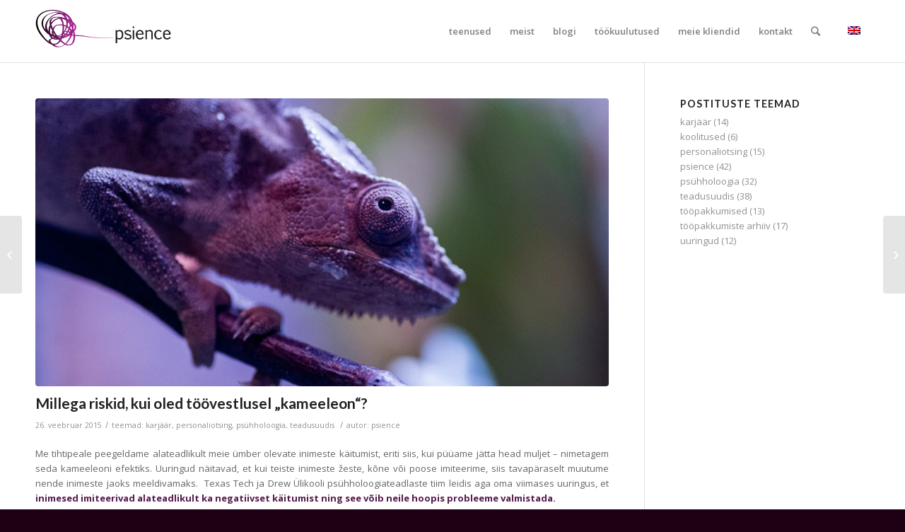

--- FILE ---
content_type: text/html; charset=UTF-8
request_url: https://psience.ee/millega-riskid-kui-oled-toovestlusel-kameeleon/
body_size: 21963
content:
<!DOCTYPE html>
<html lang="et" class="html_stretched responsive av-preloader-disabled av-default-lightbox  html_header_top html_logo_left html_main_nav_header html_menu_right html_large html_header_sticky_disabled html_header_shrinking_disabled html_mobile_menu_phone html_header_searchicon html_content_align_center html_header_unstick_top_disabled html_header_stretch_disabled html_av-submenu-hidden html_av-submenu-display-click html_av-overlay-side html_av-overlay-side-classic html_av-submenu-noclone html_entry_id_10033 av-no-preview html_text_menu_active ">
<head>
<meta charset="UTF-8" />


<!-- mobile setting -->
<meta name="viewport" content="width=device-width, initial-scale=1, maximum-scale=1">

<!-- Scripts/CSS and wp_head hook -->
<meta name='robots' content='index, follow, max-image-preview:large, max-snippet:-1, max-video-preview:-1' />

	<!-- This site is optimized with the Yoast SEO plugin v26.8 - https://yoast.com/product/yoast-seo-wordpress/ -->
	<title>Millega riskid, kui oled töövestlusel „kameeleon“? - Psience</title>
	<meta name="description" content="Me tihtipeale peegeldame alateadlikult meie ümber olevate inimeste käitumist, eriti siis, kui püüame jätta head muljet –" />
	<link rel="canonical" href="https://psience.ee/millega-riskid-kui-oled-toovestlusel-kameeleon/" />
	<meta property="og:locale" content="et_EE" />
	<meta property="og:type" content="article" />
	<meta property="og:title" content="Millega riskid, kui oled töövestlusel „kameeleon“? - Psience" />
	<meta property="og:description" content="Me tihtipeale peegeldame alateadlikult meie ümber olevate inimeste käitumist, eriti siis, kui püüame jätta head muljet –" />
	<meta property="og:url" content="https://psience.ee/millega-riskid-kui-oled-toovestlusel-kameeleon/" />
	<meta property="og:site_name" content="Psience" />
	<meta property="article:publisher" content="https://www.facebook.com/Psience-163078637058308/?fref=ts" />
	<meta property="article:published_time" content="2015-02-26T11:48:40+00:00" />
	<meta property="article:modified_time" content="2023-08-01T11:29:11+00:00" />
	<meta property="og:image" content="https://psience.ee/wp-content/uploads/2015/02/cami-e1424951022300.jpg" />
	<meta property="og:image:width" content="491" />
	<meta property="og:image:height" content="328" />
	<meta property="og:image:type" content="image/jpeg" />
	<meta name="author" content="psience" />
	<meta name="twitter:card" content="summary_large_image" />
	<meta name="twitter:creator" content="@Psienceestonia" />
	<meta name="twitter:site" content="@Psienceestonia" />
	<meta name="twitter:label1" content="Written by" />
	<meta name="twitter:data1" content="psience" />
	<meta name="twitter:label2" content="Est. reading time" />
	<meta name="twitter:data2" content="3 minutit" />
	<script type="application/ld+json" class="yoast-schema-graph">{"@context":"https://schema.org","@graph":[{"@type":"Article","@id":"https://psience.ee/millega-riskid-kui-oled-toovestlusel-kameeleon/#article","isPartOf":{"@id":"https://psience.ee/millega-riskid-kui-oled-toovestlusel-kameeleon/"},"author":{"name":"psience","@id":"https://psience.ee/#/schema/person/58403a1c1fa6a413c1363eddde27ab7f"},"headline":"Millega riskid, kui oled töövestlusel „kameeleon“?","datePublished":"2015-02-26T11:48:40+00:00","dateModified":"2023-08-01T11:29:11+00:00","mainEntityOfPage":{"@id":"https://psience.ee/millega-riskid-kui-oled-toovestlusel-kameeleon/"},"wordCount":606,"publisher":{"@id":"https://psience.ee/#organization"},"image":{"@id":"https://psience.ee/millega-riskid-kui-oled-toovestlusel-kameeleon/#primaryimage"},"thumbnailUrl":"https://psience.ee/wp-content/uploads/2015/02/cami-e1424951022300.jpg","keywords":["käitumine","tööintervjuu","värbamine"],"articleSection":["karjäär","personaliotsing","psühholoogia","teadusuudis"],"inLanguage":"et"},{"@type":"WebPage","@id":"https://psience.ee/millega-riskid-kui-oled-toovestlusel-kameeleon/","url":"https://psience.ee/millega-riskid-kui-oled-toovestlusel-kameeleon/","name":"Millega riskid, kui oled töövestlusel „kameeleon“? - Psience","isPartOf":{"@id":"https://psience.ee/#website"},"primaryImageOfPage":{"@id":"https://psience.ee/millega-riskid-kui-oled-toovestlusel-kameeleon/#primaryimage"},"image":{"@id":"https://psience.ee/millega-riskid-kui-oled-toovestlusel-kameeleon/#primaryimage"},"thumbnailUrl":"https://psience.ee/wp-content/uploads/2015/02/cami-e1424951022300.jpg","datePublished":"2015-02-26T11:48:40+00:00","dateModified":"2023-08-01T11:29:11+00:00","description":"Me tihtipeale peegeldame alateadlikult meie ümber olevate inimeste käitumist, eriti siis, kui püüame jätta head muljet –","breadcrumb":{"@id":"https://psience.ee/millega-riskid-kui-oled-toovestlusel-kameeleon/#breadcrumb"},"inLanguage":"et","potentialAction":[{"@type":"ReadAction","target":["https://psience.ee/millega-riskid-kui-oled-toovestlusel-kameeleon/"]}]},{"@type":"ImageObject","inLanguage":"et","@id":"https://psience.ee/millega-riskid-kui-oled-toovestlusel-kameeleon/#primaryimage","url":"https://psience.ee/wp-content/uploads/2015/02/cami-e1424951022300.jpg","contentUrl":"https://psience.ee/wp-content/uploads/2015/02/cami-e1424951022300.jpg","width":491,"height":328,"caption":"http://www.wrightanglemarketing.com/wp-content/uploads/2014/05/cami.jpg"},{"@type":"BreadcrumbList","@id":"https://psience.ee/millega-riskid-kui-oled-toovestlusel-kameeleon/#breadcrumb","itemListElement":[{"@type":"ListItem","position":1,"name":"Home","item":"https://psience.ee/avalehele/"},{"@type":"ListItem","position":2,"name":"Millega riskid, kui oled töövestlusel „kameeleon“?"}]},{"@type":"WebSite","@id":"https://psience.ee/#website","url":"https://psience.ee/","name":"Psience","description":"Inimeste leidmise ja hoidmise agentuur","publisher":{"@id":"https://psience.ee/#organization"},"potentialAction":[{"@type":"SearchAction","target":{"@type":"EntryPoint","urlTemplate":"https://psience.ee/?s={search_term_string}"},"query-input":{"@type":"PropertyValueSpecification","valueRequired":true,"valueName":"search_term_string"}}],"inLanguage":"et"},{"@type":"Organization","@id":"https://psience.ee/#organization","name":"Psience","url":"https://psience.ee/","logo":{"@type":"ImageObject","inLanguage":"et","@id":"https://psience.ee/#/schema/logo/image/","url":"https://psience.ee/wp-content/uploads/2014/12/logo.png","contentUrl":"https://psience.ee/wp-content/uploads/2014/12/logo.png","width":340,"height":156,"caption":"Psience"},"image":{"@id":"https://psience.ee/#/schema/logo/image/"},"sameAs":["https://www.facebook.com/Psience-163078637058308/?fref=ts","https://x.com/Psienceestonia","https://www.instagram.com/psience.ee/","https://www.linkedin.com/company/psience-ou/"]},{"@type":"Person","@id":"https://psience.ee/#/schema/person/58403a1c1fa6a413c1363eddde27ab7f","name":"psience","image":{"@type":"ImageObject","inLanguage":"et","@id":"https://psience.ee/#/schema/person/image/","url":"https://secure.gravatar.com/avatar/c042aea983b1e687ec96489d7ee012f18b9d408d6ef68eaed39ffd0a095ab693?s=96&d=mm&r=g","contentUrl":"https://secure.gravatar.com/avatar/c042aea983b1e687ec96489d7ee012f18b9d408d6ef68eaed39ffd0a095ab693?s=96&d=mm&r=g","caption":"psience"},"url":"https://psience.ee/author/psience/"}]}</script>
	<!-- / Yoast SEO plugin. -->


<link rel='dns-prefetch' href='//fonts.googleapis.com' />
<link rel="alternate" type="application/rss+xml" title="Psience &raquo; RSS" href="https://psience.ee/feed/" />
<link rel="alternate" type="application/rss+xml" title="Psience &raquo; Kommentaaride RSS" href="https://psience.ee/comments/feed/" />
<link rel="alternate" type="application/rss+xml" title="Psience &raquo; Millega riskid, kui oled töövestlusel „kameeleon“? Kommentaaride RSS" href="https://psience.ee/millega-riskid-kui-oled-toovestlusel-kameeleon/feed/" />
<link rel="alternate" title="oEmbed (JSON)" type="application/json+oembed" href="https://psience.ee/wp-json/oembed/1.0/embed?url=https%3A%2F%2Fpsience.ee%2Fmillega-riskid-kui-oled-toovestlusel-kameeleon%2F" />
<link rel="alternate" title="oEmbed (XML)" type="text/xml+oembed" href="https://psience.ee/wp-json/oembed/1.0/embed?url=https%3A%2F%2Fpsience.ee%2Fmillega-riskid-kui-oled-toovestlusel-kameeleon%2F&#038;format=xml" />

<!-- google webfont font replacement -->

			<script type='text/javascript'>
			if(!document.cookie.match(/aviaPrivacyGoogleWebfontsDisabled/)){
				(function() {
					var f = document.createElement('link');
					
					f.type 	= 'text/css';
					f.rel 	= 'stylesheet';
					f.href 	= '//fonts.googleapis.com/css?family=Lato:300,400,700%7COpen+Sans:400,600';
					f.id 	= 'avia-google-webfont';
					
					document.getElementsByTagName('head')[0].appendChild(f);
				})();
			}
			</script>
					<!-- This site uses the Google Analytics by MonsterInsights plugin v9.11.1 - Using Analytics tracking - https://www.monsterinsights.com/ -->
							<script src="//www.googletagmanager.com/gtag/js?id=G-T0SZLS96T8"  data-cfasync="false" data-wpfc-render="false" type="text/javascript" async></script>
			<script data-cfasync="false" data-wpfc-render="false" type="text/javascript">
				var mi_version = '9.11.1';
				var mi_track_user = true;
				var mi_no_track_reason = '';
								var MonsterInsightsDefaultLocations = {"page_location":"https:\/\/psience.ee\/millega-riskid-kui-oled-toovestlusel-kameeleon\/"};
								if ( typeof MonsterInsightsPrivacyGuardFilter === 'function' ) {
					var MonsterInsightsLocations = (typeof MonsterInsightsExcludeQuery === 'object') ? MonsterInsightsPrivacyGuardFilter( MonsterInsightsExcludeQuery ) : MonsterInsightsPrivacyGuardFilter( MonsterInsightsDefaultLocations );
				} else {
					var MonsterInsightsLocations = (typeof MonsterInsightsExcludeQuery === 'object') ? MonsterInsightsExcludeQuery : MonsterInsightsDefaultLocations;
				}

								var disableStrs = [
										'ga-disable-G-T0SZLS96T8',
									];

				/* Function to detect opted out users */
				function __gtagTrackerIsOptedOut() {
					for (var index = 0; index < disableStrs.length; index++) {
						if (document.cookie.indexOf(disableStrs[index] + '=true') > -1) {
							return true;
						}
					}

					return false;
				}

				/* Disable tracking if the opt-out cookie exists. */
				if (__gtagTrackerIsOptedOut()) {
					for (var index = 0; index < disableStrs.length; index++) {
						window[disableStrs[index]] = true;
					}
				}

				/* Opt-out function */
				function __gtagTrackerOptout() {
					for (var index = 0; index < disableStrs.length; index++) {
						document.cookie = disableStrs[index] + '=true; expires=Thu, 31 Dec 2099 23:59:59 UTC; path=/';
						window[disableStrs[index]] = true;
					}
				}

				if ('undefined' === typeof gaOptout) {
					function gaOptout() {
						__gtagTrackerOptout();
					}
				}
								window.dataLayer = window.dataLayer || [];

				window.MonsterInsightsDualTracker = {
					helpers: {},
					trackers: {},
				};
				if (mi_track_user) {
					function __gtagDataLayer() {
						dataLayer.push(arguments);
					}

					function __gtagTracker(type, name, parameters) {
						if (!parameters) {
							parameters = {};
						}

						if (parameters.send_to) {
							__gtagDataLayer.apply(null, arguments);
							return;
						}

						if (type === 'event') {
														parameters.send_to = monsterinsights_frontend.v4_id;
							var hookName = name;
							if (typeof parameters['event_category'] !== 'undefined') {
								hookName = parameters['event_category'] + ':' + name;
							}

							if (typeof MonsterInsightsDualTracker.trackers[hookName] !== 'undefined') {
								MonsterInsightsDualTracker.trackers[hookName](parameters);
							} else {
								__gtagDataLayer('event', name, parameters);
							}
							
						} else {
							__gtagDataLayer.apply(null, arguments);
						}
					}

					__gtagTracker('js', new Date());
					__gtagTracker('set', {
						'developer_id.dZGIzZG': true,
											});
					if ( MonsterInsightsLocations.page_location ) {
						__gtagTracker('set', MonsterInsightsLocations);
					}
										__gtagTracker('config', 'G-T0SZLS96T8', {"forceSSL":"true","link_attribution":"true"} );
										window.gtag = __gtagTracker;										(function () {
						/* https://developers.google.com/analytics/devguides/collection/analyticsjs/ */
						/* ga and __gaTracker compatibility shim. */
						var noopfn = function () {
							return null;
						};
						var newtracker = function () {
							return new Tracker();
						};
						var Tracker = function () {
							return null;
						};
						var p = Tracker.prototype;
						p.get = noopfn;
						p.set = noopfn;
						p.send = function () {
							var args = Array.prototype.slice.call(arguments);
							args.unshift('send');
							__gaTracker.apply(null, args);
						};
						var __gaTracker = function () {
							var len = arguments.length;
							if (len === 0) {
								return;
							}
							var f = arguments[len - 1];
							if (typeof f !== 'object' || f === null || typeof f.hitCallback !== 'function') {
								if ('send' === arguments[0]) {
									var hitConverted, hitObject = false, action;
									if ('event' === arguments[1]) {
										if ('undefined' !== typeof arguments[3]) {
											hitObject = {
												'eventAction': arguments[3],
												'eventCategory': arguments[2],
												'eventLabel': arguments[4],
												'value': arguments[5] ? arguments[5] : 1,
											}
										}
									}
									if ('pageview' === arguments[1]) {
										if ('undefined' !== typeof arguments[2]) {
											hitObject = {
												'eventAction': 'page_view',
												'page_path': arguments[2],
											}
										}
									}
									if (typeof arguments[2] === 'object') {
										hitObject = arguments[2];
									}
									if (typeof arguments[5] === 'object') {
										Object.assign(hitObject, arguments[5]);
									}
									if ('undefined' !== typeof arguments[1].hitType) {
										hitObject = arguments[1];
										if ('pageview' === hitObject.hitType) {
											hitObject.eventAction = 'page_view';
										}
									}
									if (hitObject) {
										action = 'timing' === arguments[1].hitType ? 'timing_complete' : hitObject.eventAction;
										hitConverted = mapArgs(hitObject);
										__gtagTracker('event', action, hitConverted);
									}
								}
								return;
							}

							function mapArgs(args) {
								var arg, hit = {};
								var gaMap = {
									'eventCategory': 'event_category',
									'eventAction': 'event_action',
									'eventLabel': 'event_label',
									'eventValue': 'event_value',
									'nonInteraction': 'non_interaction',
									'timingCategory': 'event_category',
									'timingVar': 'name',
									'timingValue': 'value',
									'timingLabel': 'event_label',
									'page': 'page_path',
									'location': 'page_location',
									'title': 'page_title',
									'referrer' : 'page_referrer',
								};
								for (arg in args) {
																		if (!(!args.hasOwnProperty(arg) || !gaMap.hasOwnProperty(arg))) {
										hit[gaMap[arg]] = args[arg];
									} else {
										hit[arg] = args[arg];
									}
								}
								return hit;
							}

							try {
								f.hitCallback();
							} catch (ex) {
							}
						};
						__gaTracker.create = newtracker;
						__gaTracker.getByName = newtracker;
						__gaTracker.getAll = function () {
							return [];
						};
						__gaTracker.remove = noopfn;
						__gaTracker.loaded = true;
						window['__gaTracker'] = __gaTracker;
					})();
									} else {
										console.log("");
					(function () {
						function __gtagTracker() {
							return null;
						}

						window['__gtagTracker'] = __gtagTracker;
						window['gtag'] = __gtagTracker;
					})();
									}
			</script>
							<!-- / Google Analytics by MonsterInsights -->
		<style id='wp-img-auto-sizes-contain-inline-css' type='text/css'>
img:is([sizes=auto i],[sizes^="auto," i]){contain-intrinsic-size:3000px 1500px}
/*# sourceURL=wp-img-auto-sizes-contain-inline-css */
</style>
<link rel='stylesheet' id='smls-frontend-style-css' href='https://psience.ee/wp-content/plugins/smart-logo-showcase-lite/css/smls-frontend-style.css?ver=1.1.9' type='text/css' media='all' />
<link rel='stylesheet' id='smls-block-editor-css' href='https://psience.ee/wp-content/plugins/smart-logo-showcase-lite/inc/smls-block/smls-block.css?ver=1.1.9' type='text/css' media='all' />
<link rel='stylesheet' id='avia-grid-css' href='https://psience.ee/wp-content/themes/enfold/css/grid.css?ver=4.5' type='text/css' media='all' />
<link rel='stylesheet' id='avia-base-css' href='https://psience.ee/wp-content/themes/enfold/css/base.css?ver=4.5' type='text/css' media='all' />
<link rel='stylesheet' id='avia-layout-css' href='https://psience.ee/wp-content/themes/enfold/css/layout.css?ver=4.5' type='text/css' media='all' />
<link rel='stylesheet' id='avia-module-audioplayer-css' href='https://psience.ee/wp-content/themes/enfold/config-templatebuilder/avia-shortcodes/audio-player/audio-player.css?ver=6.9' type='text/css' media='all' />
<link rel='stylesheet' id='avia-module-blog-css' href='https://psience.ee/wp-content/themes/enfold/config-templatebuilder/avia-shortcodes/blog/blog.css?ver=6.9' type='text/css' media='all' />
<link rel='stylesheet' id='avia-module-postslider-css' href='https://psience.ee/wp-content/themes/enfold/config-templatebuilder/avia-shortcodes/postslider/postslider.css?ver=6.9' type='text/css' media='all' />
<link rel='stylesheet' id='avia-module-button-css' href='https://psience.ee/wp-content/themes/enfold/config-templatebuilder/avia-shortcodes/buttons/buttons.css?ver=6.9' type='text/css' media='all' />
<link rel='stylesheet' id='avia-module-buttonrow-css' href='https://psience.ee/wp-content/themes/enfold/config-templatebuilder/avia-shortcodes/buttonrow/buttonrow.css?ver=6.9' type='text/css' media='all' />
<link rel='stylesheet' id='avia-module-button-fullwidth-css' href='https://psience.ee/wp-content/themes/enfold/config-templatebuilder/avia-shortcodes/buttons_fullwidth/buttons_fullwidth.css?ver=6.9' type='text/css' media='all' />
<link rel='stylesheet' id='avia-module-catalogue-css' href='https://psience.ee/wp-content/themes/enfold/config-templatebuilder/avia-shortcodes/catalogue/catalogue.css?ver=6.9' type='text/css' media='all' />
<link rel='stylesheet' id='avia-module-comments-css' href='https://psience.ee/wp-content/themes/enfold/config-templatebuilder/avia-shortcodes/comments/comments.css?ver=6.9' type='text/css' media='all' />
<link rel='stylesheet' id='avia-module-contact-css' href='https://psience.ee/wp-content/themes/enfold/config-templatebuilder/avia-shortcodes/contact/contact.css?ver=6.9' type='text/css' media='all' />
<link rel='stylesheet' id='avia-module-slideshow-css' href='https://psience.ee/wp-content/themes/enfold/config-templatebuilder/avia-shortcodes/slideshow/slideshow.css?ver=6.9' type='text/css' media='all' />
<link rel='stylesheet' id='avia-module-slideshow-contentpartner-css' href='https://psience.ee/wp-content/themes/enfold/config-templatebuilder/avia-shortcodes/contentslider/contentslider.css?ver=6.9' type='text/css' media='all' />
<link rel='stylesheet' id='avia-module-countdown-css' href='https://psience.ee/wp-content/themes/enfold/config-templatebuilder/avia-shortcodes/countdown/countdown.css?ver=6.9' type='text/css' media='all' />
<link rel='stylesheet' id='avia-module-gallery-css' href='https://psience.ee/wp-content/themes/enfold/config-templatebuilder/avia-shortcodes/gallery/gallery.css?ver=6.9' type='text/css' media='all' />
<link rel='stylesheet' id='avia-module-gallery-hor-css' href='https://psience.ee/wp-content/themes/enfold/config-templatebuilder/avia-shortcodes/gallery_horizontal/gallery_horizontal.css?ver=6.9' type='text/css' media='all' />
<link rel='stylesheet' id='avia-module-maps-css' href='https://psience.ee/wp-content/themes/enfold/config-templatebuilder/avia-shortcodes/google_maps/google_maps.css?ver=6.9' type='text/css' media='all' />
<link rel='stylesheet' id='avia-module-gridrow-css' href='https://psience.ee/wp-content/themes/enfold/config-templatebuilder/avia-shortcodes/grid_row/grid_row.css?ver=6.9' type='text/css' media='all' />
<link rel='stylesheet' id='avia-module-heading-css' href='https://psience.ee/wp-content/themes/enfold/config-templatebuilder/avia-shortcodes/heading/heading.css?ver=6.9' type='text/css' media='all' />
<link rel='stylesheet' id='avia-module-rotator-css' href='https://psience.ee/wp-content/themes/enfold/config-templatebuilder/avia-shortcodes/headline_rotator/headline_rotator.css?ver=6.9' type='text/css' media='all' />
<link rel='stylesheet' id='avia-module-hr-css' href='https://psience.ee/wp-content/themes/enfold/config-templatebuilder/avia-shortcodes/hr/hr.css?ver=6.9' type='text/css' media='all' />
<link rel='stylesheet' id='avia-module-icon-css' href='https://psience.ee/wp-content/themes/enfold/config-templatebuilder/avia-shortcodes/icon/icon.css?ver=6.9' type='text/css' media='all' />
<link rel='stylesheet' id='avia-module-iconbox-css' href='https://psience.ee/wp-content/themes/enfold/config-templatebuilder/avia-shortcodes/iconbox/iconbox.css?ver=6.9' type='text/css' media='all' />
<link rel='stylesheet' id='avia-module-icongrid-css' href='https://psience.ee/wp-content/themes/enfold/config-templatebuilder/avia-shortcodes/icongrid/icongrid.css?ver=6.9' type='text/css' media='all' />
<link rel='stylesheet' id='avia-module-iconlist-css' href='https://psience.ee/wp-content/themes/enfold/config-templatebuilder/avia-shortcodes/iconlist/iconlist.css?ver=6.9' type='text/css' media='all' />
<link rel='stylesheet' id='avia-module-image-css' href='https://psience.ee/wp-content/themes/enfold/config-templatebuilder/avia-shortcodes/image/image.css?ver=6.9' type='text/css' media='all' />
<link rel='stylesheet' id='avia-module-hotspot-css' href='https://psience.ee/wp-content/themes/enfold/config-templatebuilder/avia-shortcodes/image_hotspots/image_hotspots.css?ver=6.9' type='text/css' media='all' />
<link rel='stylesheet' id='avia-module-magazine-css' href='https://psience.ee/wp-content/themes/enfold/config-templatebuilder/avia-shortcodes/magazine/magazine.css?ver=6.9' type='text/css' media='all' />
<link rel='stylesheet' id='avia-module-masonry-css' href='https://psience.ee/wp-content/themes/enfold/config-templatebuilder/avia-shortcodes/masonry_entries/masonry_entries.css?ver=6.9' type='text/css' media='all' />
<link rel='stylesheet' id='avia-siteloader-css' href='https://psience.ee/wp-content/themes/enfold/css/avia-snippet-site-preloader.css?ver=6.9' type='text/css' media='all' />
<link rel='stylesheet' id='avia-module-menu-css' href='https://psience.ee/wp-content/themes/enfold/config-templatebuilder/avia-shortcodes/menu/menu.css?ver=6.9' type='text/css' media='all' />
<link rel='stylesheet' id='avia-modfule-notification-css' href='https://psience.ee/wp-content/themes/enfold/config-templatebuilder/avia-shortcodes/notification/notification.css?ver=6.9' type='text/css' media='all' />
<link rel='stylesheet' id='avia-module-numbers-css' href='https://psience.ee/wp-content/themes/enfold/config-templatebuilder/avia-shortcodes/numbers/numbers.css?ver=6.9' type='text/css' media='all' />
<link rel='stylesheet' id='avia-module-portfolio-css' href='https://psience.ee/wp-content/themes/enfold/config-templatebuilder/avia-shortcodes/portfolio/portfolio.css?ver=6.9' type='text/css' media='all' />
<link rel='stylesheet' id='avia-module-progress-bar-css' href='https://psience.ee/wp-content/themes/enfold/config-templatebuilder/avia-shortcodes/progressbar/progressbar.css?ver=6.9' type='text/css' media='all' />
<link rel='stylesheet' id='avia-module-promobox-css' href='https://psience.ee/wp-content/themes/enfold/config-templatebuilder/avia-shortcodes/promobox/promobox.css?ver=6.9' type='text/css' media='all' />
<link rel='stylesheet' id='avia-sc-search-css' href='https://psience.ee/wp-content/themes/enfold/config-templatebuilder/avia-shortcodes/search/search.css?ver=6.9' type='text/css' media='all' />
<link rel='stylesheet' id='avia-module-slideshow-accordion-css' href='https://psience.ee/wp-content/themes/enfold/config-templatebuilder/avia-shortcodes/slideshow_accordion/slideshow_accordion.css?ver=6.9' type='text/css' media='all' />
<link rel='stylesheet' id='avia-module-slideshow-feature-image-css' href='https://psience.ee/wp-content/themes/enfold/config-templatebuilder/avia-shortcodes/slideshow_feature_image/slideshow_feature_image.css?ver=6.9' type='text/css' media='all' />
<link rel='stylesheet' id='avia-module-slideshow-fullsize-css' href='https://psience.ee/wp-content/themes/enfold/config-templatebuilder/avia-shortcodes/slideshow_fullsize/slideshow_fullsize.css?ver=6.9' type='text/css' media='all' />
<link rel='stylesheet' id='avia-module-slideshow-fullscreen-css' href='https://psience.ee/wp-content/themes/enfold/config-templatebuilder/avia-shortcodes/slideshow_fullscreen/slideshow_fullscreen.css?ver=6.9' type='text/css' media='all' />
<link rel='stylesheet' id='avia-module-slideshow-ls-css' href='https://psience.ee/wp-content/themes/enfold/config-templatebuilder/avia-shortcodes/slideshow_layerslider/slideshow_layerslider.css?ver=6.9' type='text/css' media='all' />
<link rel='stylesheet' id='avia-module-social-css' href='https://psience.ee/wp-content/themes/enfold/config-templatebuilder/avia-shortcodes/social_share/social_share.css?ver=6.9' type='text/css' media='all' />
<link rel='stylesheet' id='avia-module-tabsection-css' href='https://psience.ee/wp-content/themes/enfold/config-templatebuilder/avia-shortcodes/tab_section/tab_section.css?ver=6.9' type='text/css' media='all' />
<link rel='stylesheet' id='avia-module-table-css' href='https://psience.ee/wp-content/themes/enfold/config-templatebuilder/avia-shortcodes/table/table.css?ver=6.9' type='text/css' media='all' />
<link rel='stylesheet' id='avia-module-tabs-css' href='https://psience.ee/wp-content/themes/enfold/config-templatebuilder/avia-shortcodes/tabs/tabs.css?ver=6.9' type='text/css' media='all' />
<link rel='stylesheet' id='avia-module-team-css' href='https://psience.ee/wp-content/themes/enfold/config-templatebuilder/avia-shortcodes/team/team.css?ver=6.9' type='text/css' media='all' />
<link rel='stylesheet' id='avia-module-testimonials-css' href='https://psience.ee/wp-content/themes/enfold/config-templatebuilder/avia-shortcodes/testimonials/testimonials.css?ver=6.9' type='text/css' media='all' />
<link rel='stylesheet' id='avia-module-timeline-css' href='https://psience.ee/wp-content/themes/enfold/config-templatebuilder/avia-shortcodes/timeline/timeline.css?ver=6.9' type='text/css' media='all' />
<link rel='stylesheet' id='avia-module-toggles-css' href='https://psience.ee/wp-content/themes/enfold/config-templatebuilder/avia-shortcodes/toggles/toggles.css?ver=6.9' type='text/css' media='all' />
<link rel='stylesheet' id='avia-module-video-css' href='https://psience.ee/wp-content/themes/enfold/config-templatebuilder/avia-shortcodes/video/video.css?ver=6.9' type='text/css' media='all' />
<link rel='stylesheet' id='sbi_styles-css' href='https://psience.ee/wp-content/plugins/instagram-feed/css/sbi-styles.min.css?ver=6.9.1' type='text/css' media='all' />
<style id='wp-emoji-styles-inline-css' type='text/css'>

	img.wp-smiley, img.emoji {
		display: inline !important;
		border: none !important;
		box-shadow: none !important;
		height: 1em !important;
		width: 1em !important;
		margin: 0 0.07em !important;
		vertical-align: -0.1em !important;
		background: none !important;
		padding: 0 !important;
	}
/*# sourceURL=wp-emoji-styles-inline-css */
</style>
<link rel='stylesheet' id='wp-block-library-css' href='https://psience.ee/wp-includes/css/dist/block-library/style.min.css?ver=6.9' type='text/css' media='all' />
<style id='global-styles-inline-css' type='text/css'>
:root{--wp--preset--aspect-ratio--square: 1;--wp--preset--aspect-ratio--4-3: 4/3;--wp--preset--aspect-ratio--3-4: 3/4;--wp--preset--aspect-ratio--3-2: 3/2;--wp--preset--aspect-ratio--2-3: 2/3;--wp--preset--aspect-ratio--16-9: 16/9;--wp--preset--aspect-ratio--9-16: 9/16;--wp--preset--color--black: #000000;--wp--preset--color--cyan-bluish-gray: #abb8c3;--wp--preset--color--white: #ffffff;--wp--preset--color--pale-pink: #f78da7;--wp--preset--color--vivid-red: #cf2e2e;--wp--preset--color--luminous-vivid-orange: #ff6900;--wp--preset--color--luminous-vivid-amber: #fcb900;--wp--preset--color--light-green-cyan: #7bdcb5;--wp--preset--color--vivid-green-cyan: #00d084;--wp--preset--color--pale-cyan-blue: #8ed1fc;--wp--preset--color--vivid-cyan-blue: #0693e3;--wp--preset--color--vivid-purple: #9b51e0;--wp--preset--gradient--vivid-cyan-blue-to-vivid-purple: linear-gradient(135deg,rgb(6,147,227) 0%,rgb(155,81,224) 100%);--wp--preset--gradient--light-green-cyan-to-vivid-green-cyan: linear-gradient(135deg,rgb(122,220,180) 0%,rgb(0,208,130) 100%);--wp--preset--gradient--luminous-vivid-amber-to-luminous-vivid-orange: linear-gradient(135deg,rgb(252,185,0) 0%,rgb(255,105,0) 100%);--wp--preset--gradient--luminous-vivid-orange-to-vivid-red: linear-gradient(135deg,rgb(255,105,0) 0%,rgb(207,46,46) 100%);--wp--preset--gradient--very-light-gray-to-cyan-bluish-gray: linear-gradient(135deg,rgb(238,238,238) 0%,rgb(169,184,195) 100%);--wp--preset--gradient--cool-to-warm-spectrum: linear-gradient(135deg,rgb(74,234,220) 0%,rgb(151,120,209) 20%,rgb(207,42,186) 40%,rgb(238,44,130) 60%,rgb(251,105,98) 80%,rgb(254,248,76) 100%);--wp--preset--gradient--blush-light-purple: linear-gradient(135deg,rgb(255,206,236) 0%,rgb(152,150,240) 100%);--wp--preset--gradient--blush-bordeaux: linear-gradient(135deg,rgb(254,205,165) 0%,rgb(254,45,45) 50%,rgb(107,0,62) 100%);--wp--preset--gradient--luminous-dusk: linear-gradient(135deg,rgb(255,203,112) 0%,rgb(199,81,192) 50%,rgb(65,88,208) 100%);--wp--preset--gradient--pale-ocean: linear-gradient(135deg,rgb(255,245,203) 0%,rgb(182,227,212) 50%,rgb(51,167,181) 100%);--wp--preset--gradient--electric-grass: linear-gradient(135deg,rgb(202,248,128) 0%,rgb(113,206,126) 100%);--wp--preset--gradient--midnight: linear-gradient(135deg,rgb(2,3,129) 0%,rgb(40,116,252) 100%);--wp--preset--font-size--small: 13px;--wp--preset--font-size--medium: 20px;--wp--preset--font-size--large: 36px;--wp--preset--font-size--x-large: 42px;--wp--preset--spacing--20: 0.44rem;--wp--preset--spacing--30: 0.67rem;--wp--preset--spacing--40: 1rem;--wp--preset--spacing--50: 1.5rem;--wp--preset--spacing--60: 2.25rem;--wp--preset--spacing--70: 3.38rem;--wp--preset--spacing--80: 5.06rem;--wp--preset--shadow--natural: 6px 6px 9px rgba(0, 0, 0, 0.2);--wp--preset--shadow--deep: 12px 12px 50px rgba(0, 0, 0, 0.4);--wp--preset--shadow--sharp: 6px 6px 0px rgba(0, 0, 0, 0.2);--wp--preset--shadow--outlined: 6px 6px 0px -3px rgb(255, 255, 255), 6px 6px rgb(0, 0, 0);--wp--preset--shadow--crisp: 6px 6px 0px rgb(0, 0, 0);}:where(.is-layout-flex){gap: 0.5em;}:where(.is-layout-grid){gap: 0.5em;}body .is-layout-flex{display: flex;}.is-layout-flex{flex-wrap: wrap;align-items: center;}.is-layout-flex > :is(*, div){margin: 0;}body .is-layout-grid{display: grid;}.is-layout-grid > :is(*, div){margin: 0;}:where(.wp-block-columns.is-layout-flex){gap: 2em;}:where(.wp-block-columns.is-layout-grid){gap: 2em;}:where(.wp-block-post-template.is-layout-flex){gap: 1.25em;}:where(.wp-block-post-template.is-layout-grid){gap: 1.25em;}.has-black-color{color: var(--wp--preset--color--black) !important;}.has-cyan-bluish-gray-color{color: var(--wp--preset--color--cyan-bluish-gray) !important;}.has-white-color{color: var(--wp--preset--color--white) !important;}.has-pale-pink-color{color: var(--wp--preset--color--pale-pink) !important;}.has-vivid-red-color{color: var(--wp--preset--color--vivid-red) !important;}.has-luminous-vivid-orange-color{color: var(--wp--preset--color--luminous-vivid-orange) !important;}.has-luminous-vivid-amber-color{color: var(--wp--preset--color--luminous-vivid-amber) !important;}.has-light-green-cyan-color{color: var(--wp--preset--color--light-green-cyan) !important;}.has-vivid-green-cyan-color{color: var(--wp--preset--color--vivid-green-cyan) !important;}.has-pale-cyan-blue-color{color: var(--wp--preset--color--pale-cyan-blue) !important;}.has-vivid-cyan-blue-color{color: var(--wp--preset--color--vivid-cyan-blue) !important;}.has-vivid-purple-color{color: var(--wp--preset--color--vivid-purple) !important;}.has-black-background-color{background-color: var(--wp--preset--color--black) !important;}.has-cyan-bluish-gray-background-color{background-color: var(--wp--preset--color--cyan-bluish-gray) !important;}.has-white-background-color{background-color: var(--wp--preset--color--white) !important;}.has-pale-pink-background-color{background-color: var(--wp--preset--color--pale-pink) !important;}.has-vivid-red-background-color{background-color: var(--wp--preset--color--vivid-red) !important;}.has-luminous-vivid-orange-background-color{background-color: var(--wp--preset--color--luminous-vivid-orange) !important;}.has-luminous-vivid-amber-background-color{background-color: var(--wp--preset--color--luminous-vivid-amber) !important;}.has-light-green-cyan-background-color{background-color: var(--wp--preset--color--light-green-cyan) !important;}.has-vivid-green-cyan-background-color{background-color: var(--wp--preset--color--vivid-green-cyan) !important;}.has-pale-cyan-blue-background-color{background-color: var(--wp--preset--color--pale-cyan-blue) !important;}.has-vivid-cyan-blue-background-color{background-color: var(--wp--preset--color--vivid-cyan-blue) !important;}.has-vivid-purple-background-color{background-color: var(--wp--preset--color--vivid-purple) !important;}.has-black-border-color{border-color: var(--wp--preset--color--black) !important;}.has-cyan-bluish-gray-border-color{border-color: var(--wp--preset--color--cyan-bluish-gray) !important;}.has-white-border-color{border-color: var(--wp--preset--color--white) !important;}.has-pale-pink-border-color{border-color: var(--wp--preset--color--pale-pink) !important;}.has-vivid-red-border-color{border-color: var(--wp--preset--color--vivid-red) !important;}.has-luminous-vivid-orange-border-color{border-color: var(--wp--preset--color--luminous-vivid-orange) !important;}.has-luminous-vivid-amber-border-color{border-color: var(--wp--preset--color--luminous-vivid-amber) !important;}.has-light-green-cyan-border-color{border-color: var(--wp--preset--color--light-green-cyan) !important;}.has-vivid-green-cyan-border-color{border-color: var(--wp--preset--color--vivid-green-cyan) !important;}.has-pale-cyan-blue-border-color{border-color: var(--wp--preset--color--pale-cyan-blue) !important;}.has-vivid-cyan-blue-border-color{border-color: var(--wp--preset--color--vivid-cyan-blue) !important;}.has-vivid-purple-border-color{border-color: var(--wp--preset--color--vivid-purple) !important;}.has-vivid-cyan-blue-to-vivid-purple-gradient-background{background: var(--wp--preset--gradient--vivid-cyan-blue-to-vivid-purple) !important;}.has-light-green-cyan-to-vivid-green-cyan-gradient-background{background: var(--wp--preset--gradient--light-green-cyan-to-vivid-green-cyan) !important;}.has-luminous-vivid-amber-to-luminous-vivid-orange-gradient-background{background: var(--wp--preset--gradient--luminous-vivid-amber-to-luminous-vivid-orange) !important;}.has-luminous-vivid-orange-to-vivid-red-gradient-background{background: var(--wp--preset--gradient--luminous-vivid-orange-to-vivid-red) !important;}.has-very-light-gray-to-cyan-bluish-gray-gradient-background{background: var(--wp--preset--gradient--very-light-gray-to-cyan-bluish-gray) !important;}.has-cool-to-warm-spectrum-gradient-background{background: var(--wp--preset--gradient--cool-to-warm-spectrum) !important;}.has-blush-light-purple-gradient-background{background: var(--wp--preset--gradient--blush-light-purple) !important;}.has-blush-bordeaux-gradient-background{background: var(--wp--preset--gradient--blush-bordeaux) !important;}.has-luminous-dusk-gradient-background{background: var(--wp--preset--gradient--luminous-dusk) !important;}.has-pale-ocean-gradient-background{background: var(--wp--preset--gradient--pale-ocean) !important;}.has-electric-grass-gradient-background{background: var(--wp--preset--gradient--electric-grass) !important;}.has-midnight-gradient-background{background: var(--wp--preset--gradient--midnight) !important;}.has-small-font-size{font-size: var(--wp--preset--font-size--small) !important;}.has-medium-font-size{font-size: var(--wp--preset--font-size--medium) !important;}.has-large-font-size{font-size: var(--wp--preset--font-size--large) !important;}.has-x-large-font-size{font-size: var(--wp--preset--font-size--x-large) !important;}
/*# sourceURL=global-styles-inline-css */
</style>

<style id='classic-theme-styles-inline-css' type='text/css'>
/*! This file is auto-generated */
.wp-block-button__link{color:#fff;background-color:#32373c;border-radius:9999px;box-shadow:none;text-decoration:none;padding:calc(.667em + 2px) calc(1.333em + 2px);font-size:1.125em}.wp-block-file__button{background:#32373c;color:#fff;text-decoration:none}
/*# sourceURL=/wp-includes/css/classic-themes.min.css */
</style>
<link rel='stylesheet' id='wpos-magnific-style-css' href='https://psience.ee/wp-content/plugins/meta-slider-and-carousel-with-lightbox/assets/css/magnific-popup.css?ver=2.0.6' type='text/css' media='all' />
<link rel='stylesheet' id='wpos-slick-style-css' href='https://psience.ee/wp-content/plugins/meta-slider-and-carousel-with-lightbox/assets/css/slick.css?ver=2.0.6' type='text/css' media='all' />
<link rel='stylesheet' id='wp-igsp-public-css-css' href='https://psience.ee/wp-content/plugins/meta-slider-and-carousel-with-lightbox/assets/css/wp-igsp-public.css?ver=2.0.6' type='text/css' media='all' />
<link rel='stylesheet' id='simple-banner-style-css' href='https://psience.ee/wp-content/plugins/simple-banner/simple-banner.css?ver=3.0.10' type='text/css' media='all' />
<link rel='stylesheet' id='smls-fontawesome-style-css' href='https://psience.ee/wp-content/plugins/smart-logo-showcase-lite/css/font-awesome.min.css?ver=1.1.9' type='text/css' media='all' />
<link rel='stylesheet' id='smls-google-fonts-sans-css' href='https://fonts.googleapis.com/css?family=Open+Sans%3A400%2C300%2C600%2C700%2C800&#038;ver=6.9' type='text/css' media='all' />
<link rel='stylesheet' id='smls-google-fonts-roboto-css' href='https://fonts.googleapis.com/css?family=Roboto%3A400%2C300italic%2C400italic%2C500%2C500italic%2C700%2C700italic%2C900italic%2C900&#038;ver=6.9' type='text/css' media='all' />
<link rel='stylesheet' id='smls-google-fonts-lato-css' href='https://fonts.googleapis.com/css?family=Lato%3A400%2C300italic%2C400italic%2C700%2C700italic%2C900italic%2C900&#038;ver=6.9' type='text/css' media='all' />
<link rel='stylesheet' id='smls-google-fonts-montserrat-css' href='https://fonts.googleapis.com/css?family=Montserrat%3A400%2C700&#038;ver=6.9' type='text/css' media='all' />
<link rel='stylesheet' id='smls-google-fonts-merriweather-css' href='https://fonts.googleapis.com/css?family=Merriweather+Sans%3A300%2C400%2C700%2C800+Sans%3A300%2C400%2C700&#038;ver=6.9' type='text/css' media='all' />
<link rel='stylesheet' id='smls-google-fonts-droid-css' href='https://fonts.googleapis.com/css?family=Droid+Sans%3A400%2C700&#038;ver=6.9' type='text/css' media='all' />
<link rel='stylesheet' id='smls-google-fonts-oxygen-css' href='https://fonts.googleapis.com/css?family=Oxygen%3A300%2C400%2C700&#038;ver=6.9' type='text/css' media='all' />
<link rel='stylesheet' id='smls-google-fonts-raleway-css' href='https://fonts.googleapis.com/css?family=Raleway%3A100%2C200%2C300%2C400%2C500%2C600%2C700%2C800%2C900&#038;ver=6.9' type='text/css' media='all' />
<link rel='stylesheet' id='smls-owl-style-css' href='https://psience.ee/wp-content/plugins/smart-logo-showcase-lite/css/owl.carousel.css?ver=1.1.9' type='text/css' media='all' />
<link rel='stylesheet' id='smls-tooltip-style-css' href='https://psience.ee/wp-content/plugins/smart-logo-showcase-lite/css/tooltipster.bundle.css?ver=1.1.9' type='text/css' media='all' />
<link rel='stylesheet' id='smls-responsive-style-css' href='https://psience.ee/wp-content/plugins/smart-logo-showcase-lite/css/smls-responsive.css?ver=1.1.9' type='text/css' media='all' />
<link rel='stylesheet' id='smls-popup-style-css' href='https://psience.ee/wp-content/plugins/smart-logo-showcase-lite/css/popup-contact.css?ver=1.1.9' type='text/css' media='all' />
<link rel='stylesheet' id='widgetopts-styles-css' href='https://psience.ee/wp-content/plugins/widget-options/assets/css/widget-options.css?ver=4.1.2' type='text/css' media='all' />
<link rel='stylesheet' id='wpml-legacy-dropdown-0-css' href='https://psience.ee/wp-content/plugins/sitepress-multilingual-cms/templates/language-switchers/legacy-dropdown/style.min.css?ver=1' type='text/css' media='all' />
<style id='wpml-legacy-dropdown-0-inline-css' type='text/css'>
.wpml-ls-statics-shortcode_actions, .wpml-ls-statics-shortcode_actions .wpml-ls-sub-menu, .wpml-ls-statics-shortcode_actions a {border-color:#cdcdcd;}.wpml-ls-statics-shortcode_actions a, .wpml-ls-statics-shortcode_actions .wpml-ls-sub-menu a, .wpml-ls-statics-shortcode_actions .wpml-ls-sub-menu a:link, .wpml-ls-statics-shortcode_actions li:not(.wpml-ls-current-language) .wpml-ls-link, .wpml-ls-statics-shortcode_actions li:not(.wpml-ls-current-language) .wpml-ls-link:link {color:#444444;background-color:#ffffff;}.wpml-ls-statics-shortcode_actions .wpml-ls-sub-menu a:hover,.wpml-ls-statics-shortcode_actions .wpml-ls-sub-menu a:focus, .wpml-ls-statics-shortcode_actions .wpml-ls-sub-menu a:link:hover, .wpml-ls-statics-shortcode_actions .wpml-ls-sub-menu a:link:focus {color:#000000;background-color:#eeeeee;}.wpml-ls-statics-shortcode_actions .wpml-ls-current-language > a {color:#444444;background-color:#ffffff;}.wpml-ls-statics-shortcode_actions .wpml-ls-current-language:hover>a, .wpml-ls-statics-shortcode_actions .wpml-ls-current-language>a:focus {color:#000000;background-color:#eeeeee;}
#avia-menu > li.av-language-switch-item.language_et.avia_current_lang > a { padding-right: 0; } #avia-menu > li.av-language-switch-item.language_et.avia_current_lang > a > span { display: none; } #avia-menu > li.av-language-switch-item.language_en.avia_current_lang > a > span { display: none; }
/*# sourceURL=wpml-legacy-dropdown-0-inline-css */
</style>
<link rel='stylesheet' id='avia-wpml-css' href='https://psience.ee/wp-content/themes/enfold/config-wpml/wpml-mod.css?ver=4.5' type='text/css' media='all' />
<link rel='stylesheet' id='avia-scs-css' href='https://psience.ee/wp-content/themes/enfold/css/shortcodes.css?ver=4.5' type='text/css' media='all' />
<link rel='stylesheet' id='avia-popup-css-css' href='https://psience.ee/wp-content/themes/enfold/js/aviapopup/magnific-popup.css?ver=4.5' type='text/css' media='screen' />
<link rel='stylesheet' id='avia-lightbox-css' href='https://psience.ee/wp-content/themes/enfold/css/avia-snippet-lightbox.css?ver=4.5' type='text/css' media='screen' />
<link rel='stylesheet' id='avia-widget-css-css' href='https://psience.ee/wp-content/themes/enfold/css/avia-snippet-widget.css?ver=4.5' type='text/css' media='screen' />
<link rel='stylesheet' id='avia-dynamic-css' href='https://psience.ee/wp-content/uploads/dynamic_avia/psience.css?ver=6791055769a4e' type='text/css' media='all' />
<link rel='stylesheet' id='avia-custom-css' href='https://psience.ee/wp-content/themes/enfold/css/custom.css?ver=4.5' type='text/css' media='all' />
<link rel='stylesheet' id='avia-style-css' href='https://psience.ee/wp-content/themes/psience/style.css?ver=4.5' type='text/css' media='all' />
<!--n2css--><!--n2js--><script type="text/javascript" src="https://psience.ee/wp-includes/js/jquery/jquery.min.js?ver=3.7.1" id="jquery-core-js"></script>
<script type="text/javascript" src="https://psience.ee/wp-includes/js/jquery/jquery-migrate.min.js?ver=3.4.1" id="jquery-migrate-js"></script>
<script type="text/javascript" src="https://psience.ee/wp-content/plugins/google-analytics-for-wordpress/assets/js/frontend-gtag.min.js?ver=9.11.1" id="monsterinsights-frontend-script-js" async="async" data-wp-strategy="async"></script>
<script data-cfasync="false" data-wpfc-render="false" type="text/javascript" id='monsterinsights-frontend-script-js-extra'>/* <![CDATA[ */
var monsterinsights_frontend = {"js_events_tracking":"true","download_extensions":"doc,pdf,ppt,zip,xls,docx,pptx,xlsx","inbound_paths":"[{\"path\":\"\\\/go\\\/\",\"label\":\"affiliate\"},{\"path\":\"\\\/recommend\\\/\",\"label\":\"affiliate\"}]","home_url":"https:\/\/psience.ee","hash_tracking":"false","v4_id":"G-T0SZLS96T8"};/* ]]> */
</script>
<script type="text/javascript" id="simple-banner-script-js-before">
/* <![CDATA[ */
const simpleBannerScriptParams = {"pro_version_enabled":"","debug_mode":false,"id":5550,"version":"3.0.10","banner_params":[{"hide_simple_banner":"yes","simple_banner_prepend_element":false,"simple_banner_position":"","header_margin":"","header_padding":"","wp_body_open_enabled":"","wp_body_open":true,"simple_banner_z_index":"","simple_banner_text":"<a href=\"https:\/\/psience.ee\/mida-me-teeme\/koolitused\/psience-wanderlust-seiklusrikkad-koolitused\/\">Vaata<\/a> meie selle hooaja koolituspakkumisi koost\u00f6\u00f6s Wanderlustiga","disabled_on_current_page":false,"disabled_pages_array":[],"is_current_page_a_post":true,"disabled_on_posts":"","simple_banner_disabled_page_paths":false,"simple_banner_font_size":"18px","simple_banner_color":"#830271","simple_banner_text_color":"","simple_banner_link_color":"#f2e121","simple_banner_close_color":"","simple_banner_custom_css":"","simple_banner_scrolling_custom_css":"","simple_banner_text_custom_css":"","simple_banner_button_css":"","site_custom_css":"","keep_site_custom_css":"","site_custom_js":"","keep_site_custom_js":"","close_button_enabled":"","close_button_expiration":"","close_button_cookie_set":false,"current_date":{"date":"2026-01-28 12:19:54.299177","timezone_type":3,"timezone":"UTC"},"start_date":{"date":"2026-01-28 12:19:54.299181","timezone_type":3,"timezone":"UTC"},"end_date":{"date":"2026-01-28 12:19:54.299183","timezone_type":3,"timezone":"UTC"},"simple_banner_start_after_date":false,"simple_banner_remove_after_date":"","simple_banner_insert_inside_element":""}]}
//# sourceURL=simple-banner-script-js-before
/* ]]> */
</script>
<script type="text/javascript" src="https://psience.ee/wp-content/plugins/simple-banner/simple-banner.js?ver=3.0.10" id="simple-banner-script-js"></script>
<script type="text/javascript" src="https://psience.ee/wp-content/plugins/smart-logo-showcase-lite/js/owl.carousel.js?ver=1.1.9" id="smls-owl-script-js"></script>
<script type="text/javascript" src="https://psience.ee/wp-content/plugins/smart-logo-showcase-lite/js/tooltipster.bundle.js?ver=1.1.9" id="smls-tooltip-script-js"></script>
<script type="text/javascript" src="https://psience.ee/wp-content/plugins/smart-logo-showcase-lite/js/smls-frontend-script.js?ver=1.1.9" id="smls-frontend-script-js"></script>
<script type="text/javascript" src="https://psience.ee/wp-content/plugins/sitepress-multilingual-cms/templates/language-switchers/legacy-dropdown/script.min.js?ver=1" id="wpml-legacy-dropdown-0-js"></script>
<script type="text/javascript" src="https://psience.ee/wp-content/themes/enfold/config-wpml/wpml-mod.js?ver=4.5" id="avia-wpml-script-js"></script>
<script type="text/javascript" src="https://psience.ee/wp-content/themes/enfold/js/avia-compat.js?ver=4.5" id="avia-compat-js"></script>
<link rel="https://api.w.org/" href="https://psience.ee/wp-json/" /><link rel="alternate" title="JSON" type="application/json" href="https://psience.ee/wp-json/wp/v2/posts/5550" /><link rel="EditURI" type="application/rsd+xml" title="RSD" href="https://psience.ee/xmlrpc.php?rsd" />
<meta name="generator" content="WordPress 6.9" />
<link rel='shortlink' href='https://psience.ee/?p=5550' />
<meta name="generator" content="WPML ver:4.8.6 stt:1,15;" />
<!-- Google Tag Manager -->
<script>(function(w,d,s,l,i){w[l]=w[l]||[];w[l].push({'gtm.start':
new Date().getTime(),event:'gtm.js'});var f=d.getElementsByTagName(s)[0],
j=d.createElement(s),dl=l!='dataLayer'?'&l='+l:'';j.async=true;j.src=
'https://www.googletagmanager.com/gtm.js?id='+i+dl;f.parentNode.insertBefore(j,f);
})(window,document,'script','dataLayer','GTM-WM77KW');</script>
<!-- End Google Tag Manager -->
		<style id="simple-banner-hide" type="text/css">.simple-banner{display:none;}</style><style id="simple-banner-font-size" type="text/css">.simple-banner .simple-banner-text{font-size:18px;}</style><style id="simple-banner-background-color" type="text/css">.simple-banner{background:#830271;}</style><style id="simple-banner-text-color" type="text/css">.simple-banner .simple-banner-text{color: #ffffff;}</style><style id="simple-banner-link-color" type="text/css">.simple-banner .simple-banner-text a{color:#f2e121;}</style><style id="simple-banner-z-index" type="text/css">.simple-banner{z-index: 99999;}</style><style id="simple-banner-site-custom-css-dummy" type="text/css"></style><script id="simple-banner-site-custom-js-dummy" type="text/javascript"></script><link rel="profile" href="http://gmpg.org/xfn/11" />
<link rel="alternate" type="application/rss+xml" title="Psience RSS2 Feed" href="https://psience.ee/feed/" />
<link rel="pingback" href="https://psience.ee/xmlrpc.php" />
<!--[if lt IE 9]><script src="https://psience.ee/wp-content/themes/enfold/js/html5shiv.js"></script><![endif]-->


<!-- To speed up the rendering and to display the site as fast as possible to the user we include some styles and scripts for above the fold content inline -->
<script type="text/javascript">'use strict';var avia_is_mobile=!1;if(/Android|webOS|iPhone|iPad|iPod|BlackBerry|IEMobile|Opera Mini/i.test(navigator.userAgent)&&'ontouchstart' in document.documentElement){avia_is_mobile=!0;document.documentElement.className+=' avia_mobile '}
else{document.documentElement.className+=' avia_desktop '};document.documentElement.className+=' js_active ';(function(){var e=['-webkit-','-moz-','-ms-',''],n='';for(var t in e){if(e[t]+'transform' in document.documentElement.style){document.documentElement.className+=' avia_transform ';n=e[t]+'transform'};if(e[t]+'perspective' in document.documentElement.style)document.documentElement.className+=' avia_transform3d '};if(typeof document.getElementsByClassName=='function'&&typeof document.documentElement.getBoundingClientRect=='function'&&avia_is_mobile==!1){if(n&&window.innerHeight>0){setTimeout(function(){var e=0,o={},a=0,t=document.getElementsByClassName('av-parallax'),i=window.pageYOffset||document.documentElement.scrollTop;for(e=0;e<t.length;e++){t[e].style.top='0px';o=t[e].getBoundingClientRect();a=Math.ceil((window.innerHeight+i-o.top)*0.3);t[e].style[n]='translate(0px, '+a+'px)';t[e].style.top='auto';t[e].className+=' enabled-parallax '}},50)}}})();</script><link rel="icon" href="https://psience.ee/wp-content/uploads/2017/11/cropped-psience_logo1-32x32.jpg" sizes="32x32" />
<link rel="icon" href="https://psience.ee/wp-content/uploads/2017/11/cropped-psience_logo1-192x192.jpg" sizes="192x192" />
<link rel="apple-touch-icon" href="https://psience.ee/wp-content/uploads/2017/11/cropped-psience_logo1-180x180.jpg" />
<meta name="msapplication-TileImage" content="https://psience.ee/wp-content/uploads/2017/11/cropped-psience_logo1-270x270.jpg" />
<style type='text/css'>
@font-face {font-family: 'entypo-fontello'; font-weight: normal; font-style: normal;
src: url('https://psience.ee/wp-content/themes/enfold/config-templatebuilder/avia-template-builder/assets/fonts/entypo-fontello.eot');
src: url('https://psience.ee/wp-content/themes/enfold/config-templatebuilder/avia-template-builder/assets/fonts/entypo-fontello.eot?#iefix') format('embedded-opentype'), 
url('https://psience.ee/wp-content/themes/enfold/config-templatebuilder/avia-template-builder/assets/fonts/entypo-fontello.woff') format('woff'), 
url('https://psience.ee/wp-content/themes/enfold/config-templatebuilder/avia-template-builder/assets/fonts/entypo-fontello.ttf') format('truetype'), 
url('https://psience.ee/wp-content/themes/enfold/config-templatebuilder/avia-template-builder/assets/fonts/entypo-fontello.svg#entypo-fontello') format('svg');
} #top .avia-font-entypo-fontello, body .avia-font-entypo-fontello, html body [data-av_iconfont='entypo-fontello']:before{ font-family: 'entypo-fontello'; }
</style>

<!--
Debugging Info for Theme support: 

Theme: Enfold
Version: 4.5
Installed: enfold
AviaFramework Version: 4.7
AviaBuilder Version: 0.9.5
aviaElementManager Version: 1.0.1
- - - - - - - - - - -
ChildTheme: Psience
ChildTheme Version: 1.0
ChildTheme Installed: enfold

ML:1024-PU:75-PLA:26
WP:6.9
Compress: CSS:disabled - JS:disabled
Updates: enabled
PLAu:26
-->
<meta name="generator" content="WP Rocket 3.20.3" data-wpr-features="wpr_desktop" /></head>




<body id="top" class="wp-singular post-template-default single single-post postid-5550 single-format-standard wp-theme-enfold wp-child-theme-psience  rtl_columns stretched lato open_sans" itemscope="itemscope" itemtype="https://schema.org/WebPage" >

	
	<div id='wrap_all'>

	
<header id='header' class='all_colors header_color light_bg_color  av_header_top av_logo_left av_main_nav_header av_menu_right av_large av_header_sticky_disabled av_header_shrinking_disabled av_header_stretch_disabled av_mobile_menu_phone av_header_searchicon av_header_unstick_top_disabled av_bottom_nav_disabled  av_alternate_logo_active av_header_border_disabled'  role="banner" itemscope="itemscope" itemtype="https://schema.org/WPHeader" >

		<div  id='header_main' class='container_wrap container_wrap_logo'>
	
        <div class='container av-logo-container'><div class='inner-container'><span class='logo'><a href='https://psience.ee/'><img height='100' width='300' src='https://psience.ee/wp-content/uploads/2014/12/logo.png' alt='Psience' /></a></span><nav class='main_menu' data-selectname='Select a page'  role="navigation" itemscope="itemscope" itemtype="https://schema.org/SiteNavigationElement" ><div class="avia-menu av-main-nav-wrap"><ul id="avia-menu" class="menu av-main-nav"><li id="menu-item-362" class="menu-item menu-item-type-post_type menu-item-object-page menu-item-has-children menu-item-top-level menu-item-top-level-1"><a href="https://psience.ee/mida-me-teeme/" itemprop="url"><span class="avia-bullet"></span><span class="avia-menu-text">teenused</span><span class="avia-menu-fx"><span class="avia-arrow-wrap"><span class="avia-arrow"></span></span></span></a>


<ul class="sub-menu">
	<li id="menu-item-4867" class="menu-item menu-item-type-post_type menu-item-object-page"><a href="https://psience.ee/mida-me-teeme/personalijuhtimine/" itemprop="url"><span class="avia-bullet"></span><span class="avia-menu-text">personalijuhtimine</span></a></li>
	<li id="menu-item-5100" class="menu-item menu-item-type-post_type menu-item-object-page"><a href="https://psience.ee/mida-me-teeme/uuringud/" itemprop="url"><span class="avia-bullet"></span><span class="avia-menu-text">uuringud</span></a></li>
	<li id="menu-item-5099" class="menu-item menu-item-type-post_type menu-item-object-page menu-item-has-children"><a href="https://psience.ee/mida-me-teeme/koolitused/" itemprop="url"><span class="avia-bullet"></span><span class="avia-menu-text">koolitused</span></a>
	<ul class="sub-menu">
		<li id="menu-item-11348" class="menu-item menu-item-type-post_type menu-item-object-page"><a href="https://psience.ee/mida-me-teeme/koolitused/psience-wanderlust-seiklusrikkad-koolitused/" itemprop="url"><span class="avia-bullet"></span><span class="avia-menu-text">Psience + Wanderlust seiklusrikkad koolitused</span></a></li>
	</ul>
</li>
	<li id="menu-item-9185" class="menu-item menu-item-type-post_type menu-item-object-page"><a href="https://psience.ee/mida-me-teeme/personaliotsing/" itemprop="url"><span class="avia-bullet"></span><span class="avia-menu-text">personaliotsing</span></a></li>
	<li id="menu-item-5098" class="menu-item menu-item-type-post_type menu-item-object-page"><a href="https://psience.ee/mida-me-teeme/isiksuse-testimine/" itemprop="url"><span class="avia-bullet"></span><span class="avia-menu-text">isiksuse testimine</span></a></li>
	<li id="menu-item-12235" class="menu-item menu-item-type-post_type menu-item-object-page"><a href="https://psience.ee/mida-me-teeme/karjaarinoustamine/" itemprop="url"><span class="avia-bullet"></span><span class="avia-menu-text">karjäärinõustamine</span></a></li>
</ul>
</li>
<li id="menu-item-4332" class="menu-item menu-item-type-post_type menu-item-object-page menu-item-top-level menu-item-top-level-2"><a href="https://psience.ee/meist/" itemprop="url"><span class="avia-bullet"></span><span class="avia-menu-text">meist</span><span class="avia-menu-fx"><span class="avia-arrow-wrap"><span class="avia-arrow"></span></span></span></a></li>
<li id="menu-item-12397" class="menu-item menu-item-type-post_type menu-item-object-page menu-item-mega-parent  menu-item-top-level menu-item-top-level-3"><a href="https://psience.ee/blogi-2/" itemprop="url"><span class="avia-bullet"></span><span class="avia-menu-text">blogi</span><span class="avia-menu-fx"><span class="avia-arrow-wrap"><span class="avia-arrow"></span></span></span></a></li>
<li id="menu-item-12395" class="menu-item menu-item-type-post_type menu-item-object-page menu-item-mega-parent  menu-item-top-level menu-item-top-level-4"><a href="https://psience.ee/tookuulutused/" itemprop="url"><span class="avia-bullet"></span><span class="avia-menu-text">töökuulutused</span><span class="avia-menu-fx"><span class="avia-arrow-wrap"><span class="avia-arrow"></span></span></span></a></li>
<li id="menu-item-7935" class="menu-item menu-item-type-post_type menu-item-object-page menu-item-top-level menu-item-top-level-5"><a href="https://psience.ee/meie-kliendid/" itemprop="url"><span class="avia-bullet"></span><span class="avia-menu-text">meie kliendid</span><span class="avia-menu-fx"><span class="avia-arrow-wrap"><span class="avia-arrow"></span></span></span></a></li>
<li id="menu-item-359" class="menu-item menu-item-type-post_type menu-item-object-page menu-item-top-level menu-item-top-level-6"><a href="https://psience.ee/kontakt/" itemprop="url"><span class="avia-bullet"></span><span class="avia-menu-text">kontakt</span><span class="avia-menu-fx"><span class="avia-arrow-wrap"><span class="avia-arrow"></span></span></span></a></li>
<li id="menu-item-search" class="noMobile menu-item menu-item-search-dropdown menu-item-avia-special">
							<a href="?s=" rel="nofollow" data-avia-search-tooltip="

&lt;form action=&quot;https://psience.ee/&quot; id=&quot;searchform&quot; method=&quot;get&quot; class=&quot;&quot;&gt;
	&lt;div&gt;
		&lt;input type=&quot;submit&quot; value=&quot;&quot; id=&quot;searchsubmit&quot; class=&quot;button avia-font-entypo-fontello&quot; /&gt;
		&lt;input type=&quot;text&quot; id=&quot;s&quot; name=&quot;s&quot; value=&quot;&quot; placeholder='Search' /&gt;
			&lt;/div&gt;
&lt;/form&gt;" aria-hidden='true' data-av_icon='' data-av_iconfont='entypo-fontello'><span class="avia_hidden_link_text">Search</span></a>
	        		   </li><li class='av-language-switch-item language_et avia_current_lang'><a href='https://psience.ee/millega-riskid-kui-oled-toovestlusel-kameeleon/'>	<span class='language_flag'><img title='Eesti' src='https://psience.ee/wp-content/plugins/sitepress-multilingual-cms/res/flags/et.png' /></span></a></li><li class='av-language-switch-item language_en '><a href='https://psience.ee/en/'>	<span class='language_flag'><img title='English' src='https://psience.ee/wp-content/plugins/sitepress-multilingual-cms/res/flags/en.png' /></span></a></li><li class="av-burger-menu-main menu-item-avia-special ">
	        			<a href="#">
							<span class="av-hamburger av-hamburger--spin av-js-hamburger">
					        <span class="av-hamburger-box">
						          <span class="av-hamburger-inner"></span>
						          <strong>Menu</strong>
					        </span>
							</span>
						</a>
	        		   </li></ul></div></nav></div> </div> 
		<!-- end container_wrap-->
		</div>
		<div class='header_bg'></div>

<!-- end header -->
</header>
		
	<div id='main' class='all_colors' data-scroll-offset='0'>

	
		<div class='container_wrap container_wrap_first main_color sidebar_right'>

			<div class='container template-blog template-single-blog '>

				<main class='content units av-content-small alpha  av-blog-meta-comments-disabled av-blog-meta-html-info-disabled'  role="main" itemscope="itemscope" itemtype="https://schema.org/Blog" >

                    <article class='post-entry post-entry-type-standard post-entry-5550 post-loop-1 post-parity-odd post-entry-last single-big with-slider post-5550 post type-post status-publish format-standard has-post-thumbnail hentry category-karjaar category-personaliotsing category-psuhholoogia category-teadusuudis tag-kaitumine tag-toointervjuu tag-varbamine'  itemscope="itemscope" itemtype="https://schema.org/BlogPosting" itemprop="blogPost" ><div class="big-preview single-big"><a href="https://psience.ee/wp-content/uploads/2015/02/cami-e1424951022300.jpg" title="http://www.wrightanglemarketing.com/wp-content/uploads/2014/05/cami.jpg"><img width="640" height="321" src="https://psience.ee/wp-content/uploads/2015/02/cami-640x321.jpg" class="attachment-entry_with_sidebar size-entry_with_sidebar wp-post-image" alt="http://www.wrightanglemarketing.com/wp-content/uploads/2014/05/cami.jpg" decoding="async" fetchpriority="high" /></a></div><div class='blog-meta'></div><div class='entry-content-wrapper clearfix standard-content'><header class="entry-content-header"><h1 class='post-title entry-title'  itemprop="headline" >	<a href='https://psience.ee/millega-riskid-kui-oled-toovestlusel-kameeleon/' rel='bookmark' title='Permanent Link: Millega riskid, kui oled töövestlusel „kameeleon“?'>Millega riskid, kui oled töövestlusel „kameeleon“?			<span class='post-format-icon minor-meta'></span>	</a></h1><span class='post-meta-infos'><time class='date-container minor-meta updated' >26. veebruar 2015</time><span class='text-sep text-sep-date'>/</span><span class="blog-categories minor-meta">teemad: <a href="https://psience.ee/rubriigid/karjaar/" rel="tag">karjäär</a>, <a href="https://psience.ee/rubriigid/personaliotsing/" rel="tag">personaliotsing</a>, <a href="https://psience.ee/rubriigid/psuhholoogia/" rel="tag">psühholoogia</a>, <a href="https://psience.ee/rubriigid/teadusuudis/" rel="tag">teadusuudis</a> </span><span class="text-sep text-sep-cat">/</span><span class="blog-author minor-meta">autor: <span class="entry-author-link" ><span class="vcard author"><span class="fn"><a href="https://psience.ee/author/psience/" title="psience tehtud postitused" rel="author">psience</a></span></span></span></span></span></header><div class="entry-content"  itemprop="text" ><p style="text-align: justify;">Me tihtipeale peegeldame alateadlikult meie ümber olevate inimeste käitumist, eriti siis, kui püüame jätta head muljet – nimetagem seda kameeleoni efektiks. Uuringud näitavad, et kui teiste inimeste žeste, kõne või poose imiteerime, siis tavapäraselt muutume nende inimeste jaoks meeldivamaks.  Texas Tech ja Drew Ülikooli psühholoogiateadlaste tiim leidis aga oma viimases uuringus, et <strong>inimesed imiteerivad alateadlikult ka negatiivset käitumist ning see võib neile hoopis probleeme valmistada.</strong></p>
<p style="text-align: justify;">Eelmainitud ülikoolide teadlased leidsid, et simuleeritud telefoniintervjuu käigus imiteerisid tööotsijad tahtmatult oma tulevase potentsiaalse ülemuse negatiivset hääletooni. Selline käitumine andis neile lõpptulemusena madalamad hinnangud võrreldes kontrollgrupiga, kes vestles telefonis neutraalse hääletooniga „ülemusega“.</p>
<p style="text-align: justify;">„Käesolev uuring näitab meile seda, et<strong> inimesed imiteerivad suhtlemise käigus negatiivseid käitumismustreid isegi siis, kui selline imiteerimine toob kaasa negatiivse tulemuse,</strong>“ kirjutavad teadlased ajakirjas <a href="http://www.psychologicalscience.org/index.php/news/minds-business/getting-ready-for-a-job-interview-the-chameleon-effect-can-help-or-hurt.html" target="_blank" rel="noopener"><em>Journal of Experimental Social Psychology</em></a>. “Vähemalt on nüüd selge, et käitumise imiteerimisel on ka tumedam pool.“</p>
<p style="text-align: justify;">Kui intervjueerijal on kandidaadi suhtes negatiivsed ootused, siis võib ta alateadlikult väljendada seda suhtumist oma hääletooni, näomiimika või hoiakuga. <strong>Kandidaadid, kes tahtmatult imiteerivad sellist negatiivset käitumist, võivad jätta endast intervjueerijale seetõttu halvema mulje.</strong> Sisuliselt võime siit järeldada, et intervjueerija negatiivsest käitumisest võib saada isetäituv ennustus, kallutades seeläbi intervjuu lõpptulemust.</p>
<p style="text-align: justify;">Uuringus osales 54 naissoost üliõpilast, kellele öeldi, et nad võivad võita 50 dollarit, kui nad osutuvad simuleeritud tööintervjuu käigus parimaks kandidaadiks. Ametikoht, kuhu kandideeriti, oli ülikoolilinnaku reisibüroo õpilasmänedžer.  Enne telefoniintervjuud paluti tudengitel pidada väike kõne oma teadmistest ja oskustest, mis võeti siis nende normaalse kõnetooni aluseks. Telefoniintervjuu ajal vastas iga kandidaat samadele eellindistatud küsimustele, mis puudutasid nende eelnevat töökogemust. Kõik küsimused olid lindistatud sama naisintervjueerija poolt, kuid osadelt tudengitelt küsiti küsimusi neutraalsel hääletoonil ja teistelt negatiivse hääletooniga.</p>
<p style="text-align: justify;">Hiljem paluti kõigil kandidaatidel hinnata oma intervjuukogemust küsitlemise käigus. Hinnangud puudutasid seda, kui mugavalt, närviliselt või eneseteadlikult kandidaadid end intervjuu ajal tundsid. <strong>Selgus, et negatiivse hääletooniga  küsitluses osalenud kandidaatide vastused ei erinenud sugugi nende kandidaatide vastustest, mis viidi läbi neutraalse hääletooniga intervjueerijaga.  </strong></p>
<p style="text-align: justify;">Pärast intervjuud hindasid kaks kodeerijate tiimi kandidaatide intervjuu sooritust – ühed audiosalvestuse ja teised intervjuu transkribeeringu  alusel. Kodeerijad hindasid 9-pallisel skaalal kandidaatide suhtlemisoskust, oodatud tulemusi ning tõenäosust saada valituks.</p>
<p style="text-align: justify;">Lisaks lasti kandidaatide audiosalvestused läbi madala läbilaskega filtri, mis eemaldas kõik äratuntavad sõnad, kuid jättis hääletooni muutmata. Oli veel ka kolmas kodeerijate tiim, kes määras kandidaatide kõnes hääletoonid, mis viitasid soojusele, entusiasmile, huvile ja innustusele.</p>
<p style="text-align: justify;"><strong>Teadlased avastasid, et kandidaatide hääl muutus intervjuu käigus, et sobituda intervjueerija omaga ja seda ka siis, kui intervjueerija kasutas negatiivset hääletooni.</strong> Kandidaadid, kes vestlesid negatiivse alatooniga intervjueerijaga, hakkasid peagi küsimustele vastama palju negatiivsema alatooniga kui neile tavaks oli. See viis omakorda soorituses madalamate tulemusteni võrreldes neutraalse hääletooni kontrollgrupiga.</p>
<p style="text-align: justify;">„Selle eksperimendi tulemused näitasid, et simuleeritud intervjuul osalejad imiteerisid intervjueerija negatiivset hääletooni ja et intervjueerija hääletoon mõjutas osalejate sooritust ning seda seeläbi, et intervjeeerija hääletoon mõjutas osalejate hääletooni,“ võtsid teadlased asja kokku.</p>
<p style="text-align: justify;">Tänase päevani on enamik imiteeriva käitumise uuringuid keskendunud positiivsetele käitumistele ja tulemustele. Selle uuringu tulemused annavad  aga alust uskuda, et negatiivse imiteerimise asjaolud ja võimalikud tagajärjed moodustavad tuleviku uuringutest tähtsa osa. <strong>Näiteks on täiesti võimalik, et negatiivse imiteerimise protsess soodustab järkjärgulist konfliktide tekkimist igapäeva elus.</strong></p>
</div><footer class="entry-footer"><span class="blog-tags minor-meta"><strong>Sildid:</strong><span> <a href="https://psience.ee/sildid/kaitumine/" rel="tag">käitumine</a>, <a href="https://psience.ee/sildid/toointervjuu/" rel="tag">tööintervjuu</a>, <a href="https://psience.ee/sildid/varbamine/" rel="tag">värbamine</a></span></span><div class='av-share-box'><h5 class='av-share-link-description av-no-toc'>Jaga seda postitust</h5><ul class='av-share-box-list noLightbox'><li class='av-share-link av-social-link-facebook' ><a target='_blank' href='https://www.facebook.com/sharer.php?u=https://psience.ee/millega-riskid-kui-oled-toovestlusel-kameeleon/&amp;t=Millega%20riskid%2C%20kui%20oled%20t%C3%B6%C3%B6vestlusel%20%E2%80%9Ekameeleon%E2%80%9C%3F' aria-hidden='true' data-av_icon='' data-av_iconfont='entypo-fontello' title='' data-avia-related-tooltip='Share on Facebook'><span class='avia_hidden_link_text'>Share on Facebook</span></a></li><li class='av-share-link av-social-link-twitter' ><a target='_blank' href='https://twitter.com/share?text=Millega%20riskid%2C%20kui%20oled%20t%C3%B6%C3%B6vestlusel%20%E2%80%9Ekameeleon%E2%80%9C%3F&url=https://psience.ee/?p=5550' aria-hidden='true' data-av_icon='' data-av_iconfont='entypo-fontello' title='' data-avia-related-tooltip='Share on Twitter'><span class='avia_hidden_link_text'>Share on Twitter</span></a></li><li class='av-share-link av-social-link-gplus' ><a target='_blank' href='https://plus.google.com/share?url=https://psience.ee/millega-riskid-kui-oled-toovestlusel-kameeleon/' aria-hidden='true' data-av_icon='' data-av_iconfont='entypo-fontello' title='' data-avia-related-tooltip='Share on Google+'><span class='avia_hidden_link_text'>Share on Google+</span></a></li><li class='av-share-link av-social-link-linkedin' ><a target='_blank' href='https://linkedin.com/shareArticle?mini=true&amp;title=Millega%20riskid%2C%20kui%20oled%20t%C3%B6%C3%B6vestlusel%20%E2%80%9Ekameeleon%E2%80%9C%3F&amp;url=https://psience.ee/millega-riskid-kui-oled-toovestlusel-kameeleon/' aria-hidden='true' data-av_icon='' data-av_iconfont='entypo-fontello' title='' data-avia-related-tooltip='Share on Linkedin'><span class='avia_hidden_link_text'>Share on Linkedin</span></a></li><li class='av-share-link av-social-link-mail' ><a  href='mailto:?subject=Millega%20riskid%2C%20kui%20oled%20t%C3%B6%C3%B6vestlusel%20%E2%80%9Ekameeleon%E2%80%9C%3F&amp;body=https://psience.ee/millega-riskid-kui-oled-toovestlusel-kameeleon/' aria-hidden='true' data-av_icon='' data-av_iconfont='entypo-fontello' title='' data-avia-related-tooltip='Share by Mail'><span class='avia_hidden_link_text'>Share by Mail</span></a></li></ul></div></footer><div class='post_delimiter'></div></div><div class='post_author_timeline'></div><span class='hidden'>
			<span class='av-structured-data'  itemprop="ImageObject" itemscope="itemscope" itemtype="https://schema.org/ImageObject"  itemprop='image'>
					   <span itemprop='url' >https://psience.ee/wp-content/uploads/2015/02/cami-e1424951022300.jpg</span>
					   <span itemprop='height' >328</span>
					   <span itemprop='width' >491</span>
				  </span><span class='av-structured-data'  itemprop="publisher" itemtype="https://schema.org/Organization" itemscope="itemscope" >
				<span itemprop='name'>psience</span>
				<span itemprop='logo' itemscope itemtype='https://schema.org/ImageObject'>
				   <span itemprop='url'>https://psience.ee/wp-content/uploads/2014/12/logo.png</span>
				 </span>
			  </span><span class='av-structured-data'  itemprop="author" itemscope="itemscope" itemtype="https://schema.org/Person" ><span itemprop='name'>psience</span></span><span class='av-structured-data'  itemprop="datePublished" datetime="2015-02-26T13:48:40+02:00" >2015-02-26 13:48:40</span><span class='av-structured-data'  itemprop="dateModified" itemtype="https://schema.org/dateModified" >2023-08-01 14:29:11</span><span class='av-structured-data'  itemprop="mainEntityOfPage" itemtype="https://schema.org/mainEntityOfPage" ><span itemprop='name'>Millega riskid, kui oled töövestlusel „kameeleon“?</span></span></span></article><div class='single-big'></div><div class ='related_posts clearfix av-related-style-tooltip'><h5 class='related_title'>Loe veel huvitavaid postitusi</h5><div class='related_entries_container '><div class='av_one_eighth no_margin  alpha relThumb relThumb1 relThumbOdd post-format-standard related_column'>
	<a href='https://psience.ee/psience-on-lastekaitse-liidu-uuringupartner-kiusamisest-vabaks-metoodika-moju-hindamisel/' class='relThumWrap noLightbox' title='Psience on Lastekaitse Liidu uuringupartner kiusamise ennetamisel'>
	<span class='related_image_wrap' data-avia-related-tooltip="Psience on Lastekaitse Liidu uuringupartner kiusamise ennetamisel"><img width="180" height="180" src="https://psience.ee/wp-content/uploads/2015/08/11_big-180x180.jpg" class="attachment-square size-square wp-post-image" alt="" title="11_big" decoding="async" loading="lazy" srcset="https://psience.ee/wp-content/uploads/2015/08/11_big-180x180.jpg 180w, https://psience.ee/wp-content/uploads/2015/08/11_big-80x80.jpg 80w, https://psience.ee/wp-content/uploads/2015/08/11_big-36x36.jpg 36w, https://psience.ee/wp-content/uploads/2015/08/11_big-120x120.jpg 120w, https://psience.ee/wp-content/uploads/2015/08/11_big-450x450.jpg 450w" sizes="auto, (max-width: 180px) 100vw, 180px" />	<span class='related-format-icon '><span class='related-format-icon-inner' aria-hidden='true' data-av_icon='' data-av_iconfont='entypo-fontello'></span></span>	</span><strong class='av-related-title'>Psience on Lastekaitse Liidu uuringupartner kiusamise ennetamisel</strong>	</a></div><div class='av_one_eighth no_margin   relThumb relThumb2 relThumbEven post-format-standard related_column'>
	<a href='https://psience.ee/tee-see-kiirelt-ara-inimesed-valivad-raskemaid-ulesandeid-et-saaks-too-kiiremini-tehtud/' class='relThumWrap noLightbox' title='Tee see kiirelt ära: inimesed valivad raskemaid ülesandeid, et saaks töö kiiremini tehtud'>
	<span class='related_image_wrap' data-avia-related-tooltip="Tee see kiirelt ära: inimesed valivad raskemaid ülesandeid, et saaks töö kiiremini tehtud"><img width="180" height="180" src="https://psience.ee/wp-content/uploads/2015/06/5-colored-buckets_645x400-180x180.jpg" class="attachment-square size-square wp-post-image" alt="" title="5-colored-buckets_645x400" decoding="async" loading="lazy" srcset="https://psience.ee/wp-content/uploads/2015/06/5-colored-buckets_645x400-180x180.jpg 180w, https://psience.ee/wp-content/uploads/2015/06/5-colored-buckets_645x400-80x80.jpg 80w, https://psience.ee/wp-content/uploads/2015/06/5-colored-buckets_645x400-36x36.jpg 36w, https://psience.ee/wp-content/uploads/2015/06/5-colored-buckets_645x400-120x120.jpg 120w" sizes="auto, (max-width: 180px) 100vw, 180px" />	<span class='related-format-icon '><span class='related-format-icon-inner' aria-hidden='true' data-av_icon='' data-av_iconfont='entypo-fontello'></span></span>	</span><strong class='av-related-title'>Tee see kiirelt ära: inimesed valivad raskemaid ülesandeid, et saaks töö kiiremini tehtud</strong>	</a></div><div class='av_one_eighth no_margin   relThumb relThumb3 relThumbOdd post-format-standard related_column'>
	<a href='https://psience.ee/kes-votnud-vastu-uue-valjakutse/' class='relThumWrap noLightbox' title='Kes on võtnud vastu uue väljakutse?'>
	<span class='related_image_wrap' data-avia-related-tooltip="Kes on võtnud vastu uue väljakutse?"><img width="180" height="180" src="https://psience.ee/wp-content/uploads/2017/08/kandidaadid_23746507_e99e704adb88d261fdea4ceed0b494a0faf38881-180x180.png" class="attachment-square size-square wp-post-image" alt="" title="kandidaadid_23746507_e99e704adb88d261fdea4ceed0b494a0faf38881" decoding="async" loading="lazy" srcset="https://psience.ee/wp-content/uploads/2017/08/kandidaadid_23746507_e99e704adb88d261fdea4ceed0b494a0faf38881-180x180.png 180w, https://psience.ee/wp-content/uploads/2017/08/kandidaadid_23746507_e99e704adb88d261fdea4ceed0b494a0faf38881-80x80.png 80w, https://psience.ee/wp-content/uploads/2017/08/kandidaadid_23746507_e99e704adb88d261fdea4ceed0b494a0faf38881-36x36.png 36w, https://psience.ee/wp-content/uploads/2017/08/kandidaadid_23746507_e99e704adb88d261fdea4ceed0b494a0faf38881-120x120.png 120w, https://psience.ee/wp-content/uploads/2017/08/kandidaadid_23746507_e99e704adb88d261fdea4ceed0b494a0faf38881-450x450.png 450w" sizes="auto, (max-width: 180px) 100vw, 180px" />	<span class='related-format-icon '><span class='related-format-icon-inner' aria-hidden='true' data-av_icon='' data-av_iconfont='entypo-fontello'></span></span>	</span><strong class='av-related-title'>Kes on võtnud vastu uue väljakutse?</strong>	</a></div><div class='av_one_eighth no_margin   relThumb relThumb4 relThumbEven post-format-standard related_column'>
	<a href='https://psience.ee/lubaduste-pidamine-meeskonnas-kuidas-valtida-aastalopu-kahetsusi/' class='relThumWrap noLightbox' title='Lubaduste pidamine meeskonnas: kuidas vältida aastalõpu kahetsusi?'>
	<span class='related_image_wrap' data-avia-related-tooltip="Lubaduste pidamine meeskonnas: kuidas vältida aastalõpu kahetsusi?"><img width="180" height="180" src="https://psience.ee/wp-content/uploads/2018/01/calendar-180x180.jpg" class="attachment-square size-square wp-post-image" alt="" title="calendar" decoding="async" loading="lazy" srcset="https://psience.ee/wp-content/uploads/2018/01/calendar-180x180.jpg 180w, https://psience.ee/wp-content/uploads/2018/01/calendar-80x80.jpg 80w, https://psience.ee/wp-content/uploads/2018/01/calendar-36x36.jpg 36w, https://psience.ee/wp-content/uploads/2018/01/calendar-120x120.jpg 120w, https://psience.ee/wp-content/uploads/2018/01/calendar-450x450.jpg 450w" sizes="auto, (max-width: 180px) 100vw, 180px" />	<span class='related-format-icon '><span class='related-format-icon-inner' aria-hidden='true' data-av_icon='' data-av_iconfont='entypo-fontello'></span></span>	</span><strong class='av-related-title'>Lubaduste pidamine meeskonnas: kuidas vältida aastalõpu kahetsusi?</strong>	</a></div><div class='av_one_eighth no_margin   relThumb relThumb5 relThumbOdd post-format-standard related_column'>
	<a href='https://psience.ee/aeg-vaadata-tagasi-varbamine/' class='relThumWrap noLightbox' title='Aeg vaadata tagasi: värbamine'>
	<span class='related_image_wrap' data-avia-related-tooltip="Aeg vaadata tagasi: värbamine"><img width="180" height="180" src="https://psience.ee/wp-content/uploads/2018/03/photo-1461722936851-13a79b294a5d-180x180.jpeg" class="attachment-square size-square wp-post-image" alt="" title="photo-1461722936851-13a79b294a5d" decoding="async" loading="lazy" srcset="https://psience.ee/wp-content/uploads/2018/03/photo-1461722936851-13a79b294a5d-180x180.jpeg 180w, https://psience.ee/wp-content/uploads/2018/03/photo-1461722936851-13a79b294a5d-80x80.jpeg 80w, https://psience.ee/wp-content/uploads/2018/03/photo-1461722936851-13a79b294a5d-36x36.jpeg 36w, https://psience.ee/wp-content/uploads/2018/03/photo-1461722936851-13a79b294a5d-120x120.jpeg 120w, https://psience.ee/wp-content/uploads/2018/03/photo-1461722936851-13a79b294a5d-450x450.jpeg 450w" sizes="auto, (max-width: 180px) 100vw, 180px" />	<span class='related-format-icon '><span class='related-format-icon-inner' aria-hidden='true' data-av_icon='' data-av_iconfont='entypo-fontello'></span></span>	</span><strong class='av-related-title'>Aeg vaadata tagasi: värbamine</strong>	</a></div><div class='av_one_eighth no_margin   relThumb relThumb6 relThumbEven post-format-standard related_column'>
	<a href='https://psience.ee/liis-purge-partner-ja-varbamisjuht/' class='relThumWrap noLightbox' title='Liis Purge - partner &amp; värbamisjuht'>
	<span class='related_image_wrap' data-avia-related-tooltip="Liis Purge - partner &amp; värbamisjuht"><img width="180" height="180" src="https://psience.ee/wp-content/uploads/2020/03/IMG_6495-180x180.jpg" class="attachment-square size-square wp-post-image" alt="" title="IMG_6495" decoding="async" loading="lazy" srcset="https://psience.ee/wp-content/uploads/2020/03/IMG_6495-180x180.jpg 180w, https://psience.ee/wp-content/uploads/2020/03/IMG_6495-80x80.jpg 80w, https://psience.ee/wp-content/uploads/2020/03/IMG_6495-36x36.jpg 36w, https://psience.ee/wp-content/uploads/2020/03/IMG_6495-120x120.jpg 120w, https://psience.ee/wp-content/uploads/2020/03/IMG_6495-450x450.jpg 450w" sizes="auto, (max-width: 180px) 100vw, 180px" />	<span class='related-format-icon '><span class='related-format-icon-inner' aria-hidden='true' data-av_icon='' data-av_iconfont='entypo-fontello'></span></span>	</span><strong class='av-related-title'>Liis Purge - partner & värbamisjuht</strong>	</a></div><div class='av_one_eighth no_margin   relThumb relThumb7 relThumbOdd post-format-standard related_column'>
	<a href='https://psience.ee/kui-palju-maksab-vale-valik/' class='relThumWrap noLightbox' title='Kui palju maksab vale valik?'>
	<span class='related_image_wrap' data-avia-related-tooltip="Kui palju maksab vale valik?"><img width="180" height="180" src="https://psience.ee/wp-content/uploads/2018/03/StockSnap_KN93RJFDBY-180x180.jpg" class="attachment-square size-square wp-post-image" alt="" title="StockSnap_KN93RJFDBY" decoding="async" loading="lazy" srcset="https://psience.ee/wp-content/uploads/2018/03/StockSnap_KN93RJFDBY-180x180.jpg 180w, https://psience.ee/wp-content/uploads/2018/03/StockSnap_KN93RJFDBY-80x80.jpg 80w, https://psience.ee/wp-content/uploads/2018/03/StockSnap_KN93RJFDBY-36x36.jpg 36w, https://psience.ee/wp-content/uploads/2018/03/StockSnap_KN93RJFDBY-120x120.jpg 120w, https://psience.ee/wp-content/uploads/2018/03/StockSnap_KN93RJFDBY-450x450.jpg 450w" sizes="auto, (max-width: 180px) 100vw, 180px" />	<span class='related-format-icon '><span class='related-format-icon-inner' aria-hidden='true' data-av_icon='' data-av_iconfont='entypo-fontello'></span></span>	</span><strong class='av-related-title'>Kui palju maksab vale valik?</strong>	</a></div><div class='av_one_eighth no_margin  omega relThumb relThumb8 relThumbEven post-format-standard related_column'>
	<a href='https://psience.ee/sintotsingu-kogemust-jagamas/' class='relThumWrap noLightbox' title='Sihtotsingu kogemust jagamas'>
	<span class='related_image_wrap' data-avia-related-tooltip="Sihtotsingu kogemust jagamas"><img width="180" height="180" src="https://psience.ee/wp-content/uploads/2014/11/Slaid3-180x180.png" class="attachment-square size-square wp-post-image" alt="" title="Slaid3" decoding="async" loading="lazy" srcset="https://psience.ee/wp-content/uploads/2014/11/Slaid3-180x180.png 180w, https://psience.ee/wp-content/uploads/2014/11/Slaid3-80x80.png 80w, https://psience.ee/wp-content/uploads/2014/11/Slaid3-36x36.png 36w, https://psience.ee/wp-content/uploads/2014/11/Slaid3-120x120.png 120w" sizes="auto, (max-width: 180px) 100vw, 180px" />	<span class='related-format-icon '><span class='related-format-icon-inner' aria-hidden='true' data-av_icon='' data-av_iconfont='entypo-fontello'></span></span>	</span><strong class='av-related-title'>Sihtotsingu kogemust jagamas</strong>	</a></div></div></div>


	        	
	        	
<div class='comment-entry post-entry'>


</div>
				<!--end content-->
				</main>

				<aside class='sidebar sidebar_right   alpha units'  role="complementary" itemscope="itemscope" itemtype="https://schema.org/WPSideBar" ><div class='inner_sidebar extralight-border'><section id="categories-3" class="widget clearfix widget_categories"><h3 class="widgettitle">postituste teemad</h3>
			<ul>
					<li class="cat-item cat-item-58"><a href="https://psience.ee/rubriigid/karjaar/">karjäär</a> (14)
</li>
	<li class="cat-item cat-item-42"><a href="https://psience.ee/rubriigid/koolitused/">koolitused</a> (6)
</li>
	<li class="cat-item cat-item-44"><a href="https://psience.ee/rubriigid/personaliotsing/">personaliotsing</a> (15)
</li>
	<li class="cat-item cat-item-70"><a href="https://psience.ee/rubriigid/psience/">psience</a> (42)
</li>
	<li class="cat-item cat-item-76"><a href="https://psience.ee/rubriigid/psuhholoogia/">psühholoogia</a> (32)
</li>
	<li class="cat-item cat-item-9"><a href="https://psience.ee/rubriigid/teadusuudis/">teadusuudis</a> (38)
</li>
	<li class="cat-item cat-item-10"><a href="https://psience.ee/rubriigid/toopakkumised/">tööpakkumised</a> (13)
</li>
	<li class="cat-item cat-item-188"><a href="https://psience.ee/rubriigid/arhiiv/">tööpakkumiste arhiiv</a> (17)
</li>
	<li class="cat-item cat-item-71"><a href="https://psience.ee/rubriigid/uuringud/">uuringud</a> (12)
</li>
			</ul>

			<span class="seperator extralight-border"></span></section></div></aside>

			</div><!--end container-->

		</div><!-- close default .container_wrap element -->


						<div class='container_wrap footer_color' id='footer'>

					<div class='container'>

						<div class='flex_column av_one_fourth  first el_before_av_one_fourth'><section id="text-4" class="widget clearfix widget_text"><h3 class="widgettitle">Kontakt</h3>			<div class="textwidget"><p>Psience OÜ<br />
psience@psience.ee<br />
+372 51 41 354</p>
</div>
		<span class="seperator extralight-border"></span></section></div><div class='flex_column av_one_fourth  el_after_av_one_fourth  el_before_av_one_fourth '><section id="text-15" class="widget clearfix widget_text"><h3 class="widgettitle">TEENUSED</h3>			<div class="textwidget"><p><a href="https://psience.ee/mida-me-teeme/personaliotsing-varbamine/">personaliteenused</a><br />
<a href="https://psience.ee/mida-me-teeme/koolitused/">koolitused</a><br />
<a href="https://psience.ee/mida-me-teeme/testimine/">testimine</a><br />
<a href="https://psience.ee/mida-me-teeme/uuringud/">uuringud</a></p>
</div>
		<span class="seperator extralight-border"></span></section></div><div class='flex_column av_one_fourth  el_after_av_one_fourth  el_before_av_one_fourth '><section id="text-14" class="widget clearfix widget_text"><h3 class="widgettitle">Otselingid</h3>			<div class="textwidget"><p><a href="https://psience.ee/rubriigid/toopakkumised/">tööpakkumised</a><br />
<a href="https://psience.ee/mida-me-teeme/uuringud/#organisatsioon">töötajate rahulolu-uuring</a><br />
<a href="https://psience.ee/mida-me-teeme/personaliotsing1/">personali sihtotsing</a><br />
<a href="https://psience.ee/mida-me-teeme/koolitused/">meeskonnakoolitused</a></p>
</div>
		<span class="seperator extralight-border"></span></section></div><div class='flex_column av_one_fourth  el_after_av_one_fourth  el_before_av_one_fourth '>
		<section id="recent-posts-2" class="widget clearfix widget_recent_entries">
		<h3 class="widgettitle">Värsked postitused</h3>
		<ul>
											<li>
					<a href="https://psience.ee/tootajate-rahulolu-uuring/">Töötajate rahulolu-uuring ja tulemuslikkus</a>
									</li>
											<li>
					<a href="https://psience.ee/laospetsialist-tule-hekamerki/">Laospetsialist, tule Hekamerki!</a>
									</li>
											<li>
					<a href="https://psience.ee/valistrasside-muugispetsialist/">Välistrasside müügispetsialist Hekamerki</a>
									</li>
					</ul>

		<span class="seperator extralight-border"></span></section></div>

					</div>


				<!-- ####### END FOOTER CONTAINER ####### -->
				</div>

	


			

			
				<footer class='container_wrap socket_color' id='socket'  role="contentinfo" itemscope="itemscope" itemtype="https://schema.org/WPFooter" >
                    <div class='container'>

                        <span class='copyright'>2020 © Copyright - Psience </span>

                        <ul class='noLightbox social_bookmarks icon_count_4'><li class='social_bookmarks_linkedin av-social-link-linkedin social_icon_1'><a target='_blank' href='https://www.linkedin.com/company/psience-ou' aria-hidden='true' data-av_icon='' data-av_iconfont='entypo-fontello' title='Linkedin'><span class='avia_hidden_link_text'>Linkedin</span></a></li><li class='social_bookmarks_facebook av-social-link-facebook social_icon_2'><a target='_blank' href='https://www.facebook.com/pages/Psience/163078637058308?fref=ts' aria-hidden='true' data-av_icon='' data-av_iconfont='entypo-fontello' title='Facebook'><span class='avia_hidden_link_text'>Facebook</span></a></li><li class='social_bookmarks_twitter av-social-link-twitter social_icon_3'><a target='_blank' href='https://twitter.com/Psienceestonia' aria-hidden='true' data-av_icon='' data-av_iconfont='entypo-fontello' title='Twitter'><span class='avia_hidden_link_text'>Twitter</span></a></li><li class='social_bookmarks_instagram av-social-link-instagram social_icon_4'><a target='_blank' href='https://www.instagram.com/psience.ee/' aria-hidden='true' data-av_icon='' data-av_iconfont='entypo-fontello' title='Instagram'><span class='avia_hidden_link_text'>Instagram</span></a></li></ul>
                    </div>

	            <!-- ####### END SOCKET CONTAINER ####### -->
				</footer>


					<!-- end main -->
		</div>
		
		<a class='avia-post-nav avia-post-prev with-image' href='https://psience.ee/psience-koolitab-sekretar-personalitootaja-kohal/' >    <span class='label iconfont' aria-hidden='true' data-av_icon='' data-av_iconfont='entypo-fontello'></span>    <span class='entry-info-wrap'>        <span class='entry-info'>            <span class='entry-title'>Psience koolitab: SEKRETÄR PERSONALITÖÖTAJA TOOLIL</span>            <span class='entry-image'><img width="80" height="80" src="https://psience.ee/wp-content/uploads/2015/02/postituse-tunnuspilt-80x80.png" class="attachment-thumbnail size-thumbnail wp-post-image" alt="" decoding="async" loading="lazy" srcset="https://psience.ee/wp-content/uploads/2015/02/postituse-tunnuspilt-80x80.png 80w, https://psience.ee/wp-content/uploads/2015/02/postituse-tunnuspilt-36x36.png 36w, https://psience.ee/wp-content/uploads/2015/02/postituse-tunnuspilt-180x180.png 180w, https://psience.ee/wp-content/uploads/2015/02/postituse-tunnuspilt-120x120.png 120w" sizes="auto, (max-width: 80px) 100vw, 80px" /></span>        </span>    </span></a><a class='avia-post-nav avia-post-next with-image' href='https://psience.ee/psience-karjaaripaeval-valikute-risttuules/' >    <span class='label iconfont' aria-hidden='true' data-av_icon='' data-av_iconfont='entypo-fontello'></span>    <span class='entry-info-wrap'>        <span class='entry-info'>            <span class='entry-image'><img width="80" height="80" src="https://psience.ee/wp-content/uploads/2015/03/terve-karjäär-südametuksed-80x80.jpg" class="attachment-thumbnail size-thumbnail wp-post-image" alt="" decoding="async" loading="lazy" srcset="https://psience.ee/wp-content/uploads/2015/03/terve-karjäär-südametuksed-80x80.jpg 80w, https://psience.ee/wp-content/uploads/2015/03/terve-karjäär-südametuksed-36x36.jpg 36w, https://psience.ee/wp-content/uploads/2015/03/terve-karjäär-südametuksed-180x180.jpg 180w, https://psience.ee/wp-content/uploads/2015/03/terve-karjäär-südametuksed-120x120.jpg 120w, https://psience.ee/wp-content/uploads/2015/03/terve-karjäär-südametuksed-450x450.jpg 450w" sizes="auto, (max-width: 80px) 100vw, 80px" /></span>            <span class='entry-title'>Psience karjääripäeval: VALIKUTE RISTTUULES</span>        </span>    </span></a><!-- end wrap_all --></div>

<a href='#top' title='Scroll to top' id='scroll-top-link' aria-hidden='true' data-av_icon='' data-av_iconfont='entypo-fontello'><span class="avia_hidden_link_text">Scroll to top</span></a>

<div data-rocket-location-hash="e2acc92c4a66965e9a72caecdd95da86" id="fb-root"></div>

<script type="speculationrules">
{"prefetch":[{"source":"document","where":{"and":[{"href_matches":"/*"},{"not":{"href_matches":["/wp-*.php","/wp-admin/*","/wp-content/uploads/*","/wp-content/*","/wp-content/plugins/*","/wp-content/themes/psience/*","/wp-content/themes/enfold/*","/*\\?(.+)"]}},{"not":{"selector_matches":"a[rel~=\"nofollow\"]"}},{"not":{"selector_matches":".no-prefetch, .no-prefetch a"}}]},"eagerness":"conservative"}]}
</script>
<!-- Google Tag Manager (noscript) -->
<noscript><iframe src="https://www.googletagmanager.com/ns.html?id=GTM-WM77KW"
height="0" width="0" style="display:none;visibility:hidden"></iframe></noscript>
<!-- End Google Tag Manager (noscript) -->
		<div data-rocket-location-hash="2805e0d08b85f154b4b2e47a9abf5c73" class="simple-banner simple-banner-text" style="display:none !important"></div>
 <script type='text/javascript'>
 /* <![CDATA[ */  
var avia_framework_globals = avia_framework_globals || {};
    avia_framework_globals.frameworkUrl = 'https://psience.ee/wp-content/themes/enfold/framework/';
    avia_framework_globals.installedAt = 'https://psience.ee/wp-content/themes/enfold/';
    avia_framework_globals.ajaxurl = 'https://psience.ee/wp-admin/admin-ajax.php?lang=et';
/* ]]> */ 
</script>
 
 <!-- Instagram Feed JS -->
<script type="text/javascript">
var sbiajaxurl = "https://psience.ee/wp-admin/admin-ajax.php";
</script>
<script type="text/javascript" src="https://psience.ee/wp-content/themes/enfold/js/avia.js?ver=4.5" id="avia-default-js"></script>
<script type="text/javascript" src="https://psience.ee/wp-content/themes/enfold/js/shortcodes.js?ver=4.5" id="avia-shortcodes-js"></script>
<script type="text/javascript" src="https://psience.ee/wp-content/themes/enfold/config-templatebuilder/avia-shortcodes/audio-player/audio-player.js?ver=6.9" id="avia-module-audioplayer-js"></script>
<script type="text/javascript" src="https://psience.ee/wp-content/themes/enfold/config-templatebuilder/avia-shortcodes/contact/contact.js?ver=6.9" id="avia-module-contact-js"></script>
<script type="text/javascript" src="https://psience.ee/wp-content/themes/enfold/config-templatebuilder/avia-shortcodes/slideshow/slideshow.js?ver=6.9" id="avia-module-slideshow-js"></script>
<script type="text/javascript" src="https://psience.ee/wp-content/themes/enfold/config-templatebuilder/avia-shortcodes/countdown/countdown.js?ver=6.9" id="avia-module-countdown-js"></script>
<script type="text/javascript" src="https://psience.ee/wp-content/themes/enfold/config-templatebuilder/avia-shortcodes/gallery/gallery.js?ver=6.9" id="avia-module-gallery-js"></script>
<script type="text/javascript" src="https://psience.ee/wp-content/themes/enfold/config-templatebuilder/avia-shortcodes/gallery_horizontal/gallery_horizontal.js?ver=6.9" id="avia-module-gallery-hor-js"></script>
<script type="text/javascript" src="https://psience.ee/wp-content/themes/enfold/config-templatebuilder/avia-shortcodes/headline_rotator/headline_rotator.js?ver=6.9" id="avia-module-rotator-js"></script>
<script type="text/javascript" src="https://psience.ee/wp-content/themes/enfold/config-templatebuilder/avia-shortcodes/icongrid/icongrid.js?ver=6.9" id="avia-module-icongrid-js"></script>
<script type="text/javascript" src="https://psience.ee/wp-content/themes/enfold/config-templatebuilder/avia-shortcodes/iconlist/iconlist.js?ver=6.9" id="avia-module-iconlist-js"></script>
<script type="text/javascript" src="https://psience.ee/wp-content/themes/enfold/config-templatebuilder/avia-shortcodes/image_hotspots/image_hotspots.js?ver=6.9" id="avia-module-hotspot-js"></script>
<script type="text/javascript" src="https://psience.ee/wp-content/themes/enfold/config-templatebuilder/avia-shortcodes/magazine/magazine.js?ver=6.9" id="avia-module-magazine-js"></script>
<script type="text/javascript" src="https://psience.ee/wp-content/themes/enfold/config-templatebuilder/avia-shortcodes/portfolio/isotope.js?ver=6.9" id="avia-module-isotope-js"></script>
<script type="text/javascript" src="https://psience.ee/wp-content/themes/enfold/config-templatebuilder/avia-shortcodes/masonry_entries/masonry_entries.js?ver=6.9" id="avia-module-masonry-js"></script>
<script type="text/javascript" src="https://psience.ee/wp-content/themes/enfold/config-templatebuilder/avia-shortcodes/menu/menu.js?ver=6.9" id="avia-module-menu-js"></script>
<script type="text/javascript" src="https://psience.ee/wp-content/themes/enfold/config-templatebuilder/avia-shortcodes/notification/notification.js?ver=6.9" id="avia-mofdule-notification-js"></script>
<script type="text/javascript" src="https://psience.ee/wp-content/themes/enfold/config-templatebuilder/avia-shortcodes/numbers/numbers.js?ver=6.9" id="avia-module-numbers-js"></script>
<script type="text/javascript" src="https://psience.ee/wp-content/themes/enfold/config-templatebuilder/avia-shortcodes/portfolio/portfolio.js?ver=6.9" id="avia-module-portfolio-js"></script>
<script type="text/javascript" src="https://psience.ee/wp-content/themes/enfold/config-templatebuilder/avia-shortcodes/progressbar/progressbar.js?ver=6.9" id="avia-module-progress-bar-js"></script>
<script type="text/javascript" src="https://psience.ee/wp-content/themes/enfold/config-templatebuilder/avia-shortcodes/slideshow/slideshow-video.js?ver=6.9" id="avia-module-slideshow-video-js"></script>
<script type="text/javascript" src="https://psience.ee/wp-content/themes/enfold/config-templatebuilder/avia-shortcodes/slideshow_accordion/slideshow_accordion.js?ver=6.9" id="avia-module-slideshow-accordion-js"></script>
<script type="text/javascript" src="https://psience.ee/wp-content/themes/enfold/config-templatebuilder/avia-shortcodes/slideshow_fullscreen/slideshow_fullscreen.js?ver=6.9" id="avia-module-slideshow-fullscreen-js"></script>
<script type="text/javascript" src="https://psience.ee/wp-content/themes/enfold/config-templatebuilder/avia-shortcodes/slideshow_layerslider/slideshow_layerslider.js?ver=6.9" id="avia-module-slideshow-ls-js"></script>
<script type="text/javascript" src="https://psience.ee/wp-content/themes/enfold/config-templatebuilder/avia-shortcodes/tab_section/tab_section.js?ver=6.9" id="avia-module-tabsection-js"></script>
<script type="text/javascript" src="https://psience.ee/wp-content/themes/enfold/config-templatebuilder/avia-shortcodes/tabs/tabs.js?ver=6.9" id="avia-module-tabs-js"></script>
<script type="text/javascript" src="https://psience.ee/wp-content/themes/enfold/config-templatebuilder/avia-shortcodes/testimonials/testimonials.js?ver=6.9" id="avia-module-testimonials-js"></script>
<script type="text/javascript" src="https://psience.ee/wp-content/themes/enfold/config-templatebuilder/avia-shortcodes/timeline/timeline.js?ver=6.9" id="avia-module-timeline-js"></script>
<script type="text/javascript" src="https://psience.ee/wp-content/themes/enfold/config-templatebuilder/avia-shortcodes/toggles/toggles.js?ver=6.9" id="avia-module-toggles-js"></script>
<script type="text/javascript" src="https://psience.ee/wp-content/themes/enfold/config-templatebuilder/avia-shortcodes/video/video.js?ver=6.9" id="avia-module-video-js"></script>
<script type="text/javascript" src="https://psience.ee/wp-content/themes/enfold/js/aviapopup/jquery.magnific-popup.min.js?ver=4.5" id="avia-popup-js-js"></script>
<script type="text/javascript" src="https://psience.ee/wp-content/themes/enfold/js/avia-snippet-lightbox.js?ver=4.5" id="avia-lightbox-activation-js"></script>
<script type="text/javascript" src="https://psience.ee/wp-content/themes/enfold/js/avia-snippet-megamenu.js?ver=4.5" id="avia-megamenu-js"></script>
<script type="text/javascript" src="https://psience.ee/wp-content/themes/enfold/js/avia-snippet-widget.js?ver=4.5" id="avia-widget-js-js"></script>
<script type="text/javascript" src="https://psience.ee/wp-content/themes/enfold/framework/js/conditional_load/avia_google_maps_front.js?ver=4.5" id="avia_google_maps_front_script-js"></script>
<script id="wp-emoji-settings" type="application/json">
{"baseUrl":"https://s.w.org/images/core/emoji/17.0.2/72x72/","ext":".png","svgUrl":"https://s.w.org/images/core/emoji/17.0.2/svg/","svgExt":".svg","source":{"concatemoji":"https://psience.ee/wp-includes/js/wp-emoji-release.min.js?ver=6.9"}}
</script>
<script type="module">
/* <![CDATA[ */
/*! This file is auto-generated */
const a=JSON.parse(document.getElementById("wp-emoji-settings").textContent),o=(window._wpemojiSettings=a,"wpEmojiSettingsSupports"),s=["flag","emoji"];function i(e){try{var t={supportTests:e,timestamp:(new Date).valueOf()};sessionStorage.setItem(o,JSON.stringify(t))}catch(e){}}function c(e,t,n){e.clearRect(0,0,e.canvas.width,e.canvas.height),e.fillText(t,0,0);t=new Uint32Array(e.getImageData(0,0,e.canvas.width,e.canvas.height).data);e.clearRect(0,0,e.canvas.width,e.canvas.height),e.fillText(n,0,0);const a=new Uint32Array(e.getImageData(0,0,e.canvas.width,e.canvas.height).data);return t.every((e,t)=>e===a[t])}function p(e,t){e.clearRect(0,0,e.canvas.width,e.canvas.height),e.fillText(t,0,0);var n=e.getImageData(16,16,1,1);for(let e=0;e<n.data.length;e++)if(0!==n.data[e])return!1;return!0}function u(e,t,n,a){switch(t){case"flag":return n(e,"\ud83c\udff3\ufe0f\u200d\u26a7\ufe0f","\ud83c\udff3\ufe0f\u200b\u26a7\ufe0f")?!1:!n(e,"\ud83c\udde8\ud83c\uddf6","\ud83c\udde8\u200b\ud83c\uddf6")&&!n(e,"\ud83c\udff4\udb40\udc67\udb40\udc62\udb40\udc65\udb40\udc6e\udb40\udc67\udb40\udc7f","\ud83c\udff4\u200b\udb40\udc67\u200b\udb40\udc62\u200b\udb40\udc65\u200b\udb40\udc6e\u200b\udb40\udc67\u200b\udb40\udc7f");case"emoji":return!a(e,"\ud83e\u1fac8")}return!1}function f(e,t,n,a){let r;const o=(r="undefined"!=typeof WorkerGlobalScope&&self instanceof WorkerGlobalScope?new OffscreenCanvas(300,150):document.createElement("canvas")).getContext("2d",{willReadFrequently:!0}),s=(o.textBaseline="top",o.font="600 32px Arial",{});return e.forEach(e=>{s[e]=t(o,e,n,a)}),s}function r(e){var t=document.createElement("script");t.src=e,t.defer=!0,document.head.appendChild(t)}a.supports={everything:!0,everythingExceptFlag:!0},new Promise(t=>{let n=function(){try{var e=JSON.parse(sessionStorage.getItem(o));if("object"==typeof e&&"number"==typeof e.timestamp&&(new Date).valueOf()<e.timestamp+604800&&"object"==typeof e.supportTests)return e.supportTests}catch(e){}return null}();if(!n){if("undefined"!=typeof Worker&&"undefined"!=typeof OffscreenCanvas&&"undefined"!=typeof URL&&URL.createObjectURL&&"undefined"!=typeof Blob)try{var e="postMessage("+f.toString()+"("+[JSON.stringify(s),u.toString(),c.toString(),p.toString()].join(",")+"));",a=new Blob([e],{type:"text/javascript"});const r=new Worker(URL.createObjectURL(a),{name:"wpTestEmojiSupports"});return void(r.onmessage=e=>{i(n=e.data),r.terminate(),t(n)})}catch(e){}i(n=f(s,u,c,p))}t(n)}).then(e=>{for(const n in e)a.supports[n]=e[n],a.supports.everything=a.supports.everything&&a.supports[n],"flag"!==n&&(a.supports.everythingExceptFlag=a.supports.everythingExceptFlag&&a.supports[n]);var t;a.supports.everythingExceptFlag=a.supports.everythingExceptFlag&&!a.supports.flag,a.supports.everything||((t=a.source||{}).concatemoji?r(t.concatemoji):t.wpemoji&&t.twemoji&&(r(t.twemoji),r(t.wpemoji)))});
//# sourceURL=https://psience.ee/wp-includes/js/wp-emoji-loader.min.js
/* ]]> */
</script>

			<script>
			if(document.cookie.match(/aviaPrivacyGoogleTrackingDisabled/)){ window['ga-disable-UA-69720836-1'] = true; }
			</script><script>
  (function(i,s,o,g,r,a,m){i['GoogleAnalyticsObject']=r;i[r]=i[r]||function(){
  (i[r].q=i[r].q||[]).push(arguments)},i[r].l=1*new Date();a=s.createElement(o),
  m=s.getElementsByTagName(o)[0];a.async=1;a.src=g;m.parentNode.insertBefore(a,m)
  })(window,document,'script','//www.google-analytics.com/analytics.js','ga');

  ga('create', 'UA-69720836-1', 'auto');
  ga('send', 'pageview');

</script><script>var rocket_beacon_data = {"ajax_url":"https:\/\/psience.ee\/wp-admin\/admin-ajax.php","nonce":"301b44925d","url":"https:\/\/psience.ee\/millega-riskid-kui-oled-toovestlusel-kameeleon","is_mobile":false,"width_threshold":1600,"height_threshold":700,"delay":500,"debug":null,"status":{"atf":true,"lrc":true,"preconnect_external_domain":true},"elements":"img, video, picture, p, main, div, li, svg, section, header, span","lrc_threshold":1800,"preconnect_external_domain_elements":["link","script","iframe"],"preconnect_external_domain_exclusions":["static.cloudflareinsights.com","rel=\"profile\"","rel=\"preconnect\"","rel=\"dns-prefetch\"","rel=\"icon\""]}</script><script data-name="wpr-wpr-beacon" src='https://psience.ee/wp-content/plugins/wp-rocket/assets/js/wpr-beacon.min.js' async></script></body>
</html>

<!-- This website is like a Rocket, isn't it? Performance optimized by WP Rocket. Learn more: https://wp-rocket.me -->

--- FILE ---
content_type: text/css; charset=utf-8
request_url: https://psience.ee/wp-content/themes/psience/style.css?ver=4.5
body_size: 41
content:
/*
Theme Name: Psience
Description: 
Version: 1.0
Author: Adddo
Author URI: www.adddo.eu
Template: enfold
*/



/*Add your own styles here:*/

@media only screen and (max-width: 480px){
	.avia-icon-list .iconlist_title {
          font-size:0.9em;
        }
        
        .av-special-heading-tag {
          padding:0;
          margin:0;
          font-size: 1.7em;
        }
}

.avia-content-slider .slide-image {
    background-color: white !important;
}

.footer_color li {
  border: none;
}

--- FILE ---
content_type: text/plain
request_url: https://www.google-analytics.com/j/collect?v=1&_v=j102&a=1860209570&t=pageview&_s=1&dl=https%3A%2F%2Fpsience.ee%2Fmillega-riskid-kui-oled-toovestlusel-kameeleon%2F&ul=en-us%40posix&dt=Millega%20riskid%2C%20kui%20oled%20t%C3%B6%C3%B6vestlusel%20%E2%80%9Ekameeleon%E2%80%9C%3F%20-%20Psience&sr=1280x720&vp=1280x720&_u=IADAAEABAAAAACAAI~&jid=24436605&gjid=1122930010&cid=1705922868.1769602795&tid=UA-69720836-1&_gid=1610077162.1769602799&_r=1&_slc=1&z=1845221209
body_size: -560
content:
2,cG-L3DB6TD2P0